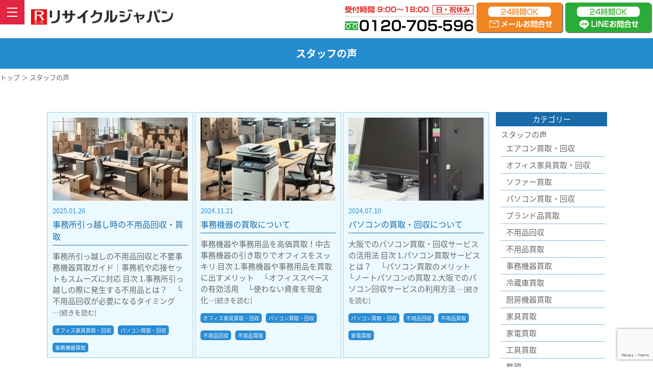

--- FILE ---
content_type: text/html; charset=UTF-8
request_url: https://recyclejapan.co.jp/blog/%E3%83%91%E3%82%BD%E3%82%B3%E3%83%B3%E8%B2%B7%E5%8F%96%E3%83%BB%E5%9B%9E%E5%8F%8E/
body_size: 10383
content:
<!DOCTYPE html>
<html dir="ltr" lang="ja">
<head>
<meta charset="UTF-8">
<meta name="viewport" content="width=device-width, user-scalable=yes, maximum-scale=2.0, minimum-scale=1.0">


		<!-- All in One SEO 4.3.8 - aioseo.com -->
		<title>パソコン買取・回収 - 大阪の不用品回収 買取ならリサイクルジャパン</title>
		<meta name="robots" content="max-image-preview:large" />
		<link rel="canonical" href="https://recyclejapan.co.jp/blog/%E3%83%91%E3%82%BD%E3%82%B3%E3%83%B3%E8%B2%B7%E5%8F%96%E3%83%BB%E5%9B%9E%E5%8F%8E/" />
		<meta name="generator" content="All in One SEO (AIOSEO) 4.3.8" />
		<script type="application/ld+json" class="aioseo-schema">
			{"@context":"https:\/\/schema.org","@graph":[{"@type":"BreadcrumbList","@id":"https:\/\/recyclejapan.co.jp\/blog\/%E3%83%91%E3%82%BD%E3%82%B3%E3%83%B3%E8%B2%B7%E5%8F%96%E3%83%BB%E5%9B%9E%E5%8F%8E\/#breadcrumblist","itemListElement":[{"@type":"ListItem","@id":"https:\/\/recyclejapan.co.jp\/#listItem","position":1,"item":{"@type":"WebPage","@id":"https:\/\/recyclejapan.co.jp\/","name":"\u30db\u30fc\u30e0","description":"\u5927\u962a\u3067\u306e\u4e0d\u7528\u54c1\u56de\u53ce\u30fb\u8cb7\u53d6\u30fb\u5f15\u304d\u53d6\u308a\u30fb\u7247\u4ed8\u3051\u306f\u4e01\u5be7\u30fb\u89aa\u5207\u30fb\u8fc5\u901f\u3092\u304a\u7d04\u675f\u3059\u308b\u5927\u962a\u9ad8\u69fb\u306e\u30ea\u30b5\u30a4\u30af\u30eb\u30b8\u30e3\u30d1\u30f3\u306b\u304a\u4efb\u305b\u4e0b\u3055\u3044\u3002\u5f15\u3063\u8d8a\u3057\u306a\u3069\u3067\u51fa\u305f\u4e0d\u8981\u54c1\u3092\u9069\u6b63\u306a\u4fa1\u683c\u3067\u56de\u53ce\u3044\u305f\u3057\u307e\u3059\u3002\u307e\u305f\u3001\u51fa\u5f35\u306b\u3088\u308b\u304a\u898b\u7a4d\u308a\u3084\u3054\u76f8\u8ac7\u306f\u7121\u6599\u3067\u3059\u306e\u3067\u304a\u6c17\u8efd\u306b\u304a\u554f\u5408\u305b\u4e0b\u3055\u3044\u3002\u53a8\u623f\u6a5f\u5668\u3084\u4f4f\u5b85\u8a2d\u5099\u3001\u5bb6\u96fb\u3001\u5bb6\u5177\u3001\u30d6\u30e9\u30f3\u30c9\u54c1\u3001\u5de5\u5177\u7b49\u306e\u8cb7\u53d6\u30fb\u56de\u53ce\u3082\u304a\u4efb\u305b\u304f\u3060\u3055\u3044\u3002","url":"https:\/\/recyclejapan.co.jp\/"},"nextItem":"https:\/\/recyclejapan.co.jp\/blog\/#listItem"},{"@type":"ListItem","@id":"https:\/\/recyclejapan.co.jp\/blog\/#listItem","position":2,"item":{"@type":"WebPage","@id":"https:\/\/recyclejapan.co.jp\/blog\/","name":"\u30b9\u30bf\u30c3\u30d5\u306e\u58f0","url":"https:\/\/recyclejapan.co.jp\/blog\/"},"nextItem":"https:\/\/recyclejapan.co.jp\/blog\/%e3%83%91%e3%82%bd%e3%82%b3%e3%83%b3%e8%b2%b7%e5%8f%96%e3%83%bb%e5%9b%9e%e5%8f%8e\/#listItem","previousItem":"https:\/\/recyclejapan.co.jp\/#listItem"},{"@type":"ListItem","@id":"https:\/\/recyclejapan.co.jp\/blog\/%e3%83%91%e3%82%bd%e3%82%b3%e3%83%b3%e8%b2%b7%e5%8f%96%e3%83%bb%e5%9b%9e%e5%8f%8e\/#listItem","position":3,"item":{"@type":"WebPage","@id":"https:\/\/recyclejapan.co.jp\/blog\/%e3%83%91%e3%82%bd%e3%82%b3%e3%83%b3%e8%b2%b7%e5%8f%96%e3%83%bb%e5%9b%9e%e5%8f%8e\/","name":"\u30d1\u30bd\u30b3\u30f3\u8cb7\u53d6\u30fb\u56de\u53ce","url":"https:\/\/recyclejapan.co.jp\/blog\/%e3%83%91%e3%82%bd%e3%82%b3%e3%83%b3%e8%b2%b7%e5%8f%96%e3%83%bb%e5%9b%9e%e5%8f%8e\/"},"previousItem":"https:\/\/recyclejapan.co.jp\/blog\/#listItem"}]},{"@type":"CollectionPage","@id":"https:\/\/recyclejapan.co.jp\/blog\/%E3%83%91%E3%82%BD%E3%82%B3%E3%83%B3%E8%B2%B7%E5%8F%96%E3%83%BB%E5%9B%9E%E5%8F%8E\/#collectionpage","url":"https:\/\/recyclejapan.co.jp\/blog\/%E3%83%91%E3%82%BD%E3%82%B3%E3%83%B3%E8%B2%B7%E5%8F%96%E3%83%BB%E5%9B%9E%E5%8F%8E\/","name":"\u30d1\u30bd\u30b3\u30f3\u8cb7\u53d6\u30fb\u56de\u53ce - \u5927\u962a\u306e\u4e0d\u7528\u54c1\u56de\u53ce \u8cb7\u53d6\u306a\u3089\u30ea\u30b5\u30a4\u30af\u30eb\u30b8\u30e3\u30d1\u30f3","inLanguage":"ja","isPartOf":{"@id":"https:\/\/recyclejapan.co.jp\/#website"},"breadcrumb":{"@id":"https:\/\/recyclejapan.co.jp\/blog\/%E3%83%91%E3%82%BD%E3%82%B3%E3%83%B3%E8%B2%B7%E5%8F%96%E3%83%BB%E5%9B%9E%E5%8F%8E\/#breadcrumblist"}},{"@type":"Organization","@id":"https:\/\/recyclejapan.co.jp\/#organization","name":"\u30ea\u30b5\u30a4\u30af\u30eb\u30b8\u30e3\u30d1\u30f3","url":"https:\/\/recyclejapan.co.jp\/"},{"@type":"WebSite","@id":"https:\/\/recyclejapan.co.jp\/#website","url":"https:\/\/recyclejapan.co.jp\/","name":"\u30ea\u30b5\u30a4\u30af\u30eb\u30b8\u30e3\u30d1\u30f3","description":"\u3010\u5927\u962a\u3011\u4e0d\u7528\u54c1\u8cb7\u53d6\u30fb\u56de\u53ce\u30fb\u6574\u7406\u30fb\u7247\u4ed8\u3051\u306f\u304a\u4efb\u305b\u4e0b\u3055\u3044","inLanguage":"ja","publisher":{"@id":"https:\/\/recyclejapan.co.jp\/#organization"}}]}
		</script>
		<!-- All in One SEO -->

<link rel="alternate" type="application/rss+xml" title="大阪の不用品回収 買取ならリサイクルジャパン &raquo; パソコン買取・回収 カテゴリーのフィード" href="https://recyclejapan.co.jp/blog/%e3%83%91%e3%82%bd%e3%82%b3%e3%83%b3%e8%b2%b7%e5%8f%96%e3%83%bb%e5%9b%9e%e5%8f%8e/feed/" />
<script type="text/javascript">
window._wpemojiSettings = {"baseUrl":"https:\/\/s.w.org\/images\/core\/emoji\/14.0.0\/72x72\/","ext":".png","svgUrl":"https:\/\/s.w.org\/images\/core\/emoji\/14.0.0\/svg\/","svgExt":".svg","source":{"concatemoji":"https:\/\/recyclejapan.co.jp\/wp-includes\/js\/wp-emoji-release.min.js?ver=6.2.2"}};
/*! This file is auto-generated */
!function(e,a,t){var n,r,o,i=a.createElement("canvas"),p=i.getContext&&i.getContext("2d");function s(e,t){p.clearRect(0,0,i.width,i.height),p.fillText(e,0,0);e=i.toDataURL();return p.clearRect(0,0,i.width,i.height),p.fillText(t,0,0),e===i.toDataURL()}function c(e){var t=a.createElement("script");t.src=e,t.defer=t.type="text/javascript",a.getElementsByTagName("head")[0].appendChild(t)}for(o=Array("flag","emoji"),t.supports={everything:!0,everythingExceptFlag:!0},r=0;r<o.length;r++)t.supports[o[r]]=function(e){if(p&&p.fillText)switch(p.textBaseline="top",p.font="600 32px Arial",e){case"flag":return s("\ud83c\udff3\ufe0f\u200d\u26a7\ufe0f","\ud83c\udff3\ufe0f\u200b\u26a7\ufe0f")?!1:!s("\ud83c\uddfa\ud83c\uddf3","\ud83c\uddfa\u200b\ud83c\uddf3")&&!s("\ud83c\udff4\udb40\udc67\udb40\udc62\udb40\udc65\udb40\udc6e\udb40\udc67\udb40\udc7f","\ud83c\udff4\u200b\udb40\udc67\u200b\udb40\udc62\u200b\udb40\udc65\u200b\udb40\udc6e\u200b\udb40\udc67\u200b\udb40\udc7f");case"emoji":return!s("\ud83e\udef1\ud83c\udffb\u200d\ud83e\udef2\ud83c\udfff","\ud83e\udef1\ud83c\udffb\u200b\ud83e\udef2\ud83c\udfff")}return!1}(o[r]),t.supports.everything=t.supports.everything&&t.supports[o[r]],"flag"!==o[r]&&(t.supports.everythingExceptFlag=t.supports.everythingExceptFlag&&t.supports[o[r]]);t.supports.everythingExceptFlag=t.supports.everythingExceptFlag&&!t.supports.flag,t.DOMReady=!1,t.readyCallback=function(){t.DOMReady=!0},t.supports.everything||(n=function(){t.readyCallback()},a.addEventListener?(a.addEventListener("DOMContentLoaded",n,!1),e.addEventListener("load",n,!1)):(e.attachEvent("onload",n),a.attachEvent("onreadystatechange",function(){"complete"===a.readyState&&t.readyCallback()})),(e=t.source||{}).concatemoji?c(e.concatemoji):e.wpemoji&&e.twemoji&&(c(e.twemoji),c(e.wpemoji)))}(window,document,window._wpemojiSettings);
</script>
<style type="text/css">
img.wp-smiley,
img.emoji {
	display: inline !important;
	border: none !important;
	box-shadow: none !important;
	height: 1em !important;
	width: 1em !important;
	margin: 0 0.07em !important;
	vertical-align: -0.1em !important;
	background: none !important;
	padding: 0 !important;
}
</style>
	<link rel='stylesheet' id='sbi_styles-css' href='https://recyclejapan.co.jp/wp-content/plugins/instagram-feed/css/sbi-styles.min.css?ver=6.6.1' type='text/css' media='all' />
<link rel='stylesheet' id='wp-block-library-css' href='https://recyclejapan.co.jp/wp-includes/css/dist/block-library/style.min.css?ver=6.2.2' type='text/css' media='all' />
<link rel='stylesheet' id='classic-theme-styles-css' href='https://recyclejapan.co.jp/wp-includes/css/classic-themes.min.css?ver=6.2.2' type='text/css' media='all' />
<style id='global-styles-inline-css' type='text/css'>
body{--wp--preset--color--black: #000000;--wp--preset--color--cyan-bluish-gray: #abb8c3;--wp--preset--color--white: #ffffff;--wp--preset--color--pale-pink: #f78da7;--wp--preset--color--vivid-red: #cf2e2e;--wp--preset--color--luminous-vivid-orange: #ff6900;--wp--preset--color--luminous-vivid-amber: #fcb900;--wp--preset--color--light-green-cyan: #7bdcb5;--wp--preset--color--vivid-green-cyan: #00d084;--wp--preset--color--pale-cyan-blue: #8ed1fc;--wp--preset--color--vivid-cyan-blue: #0693e3;--wp--preset--color--vivid-purple: #9b51e0;--wp--preset--gradient--vivid-cyan-blue-to-vivid-purple: linear-gradient(135deg,rgba(6,147,227,1) 0%,rgb(155,81,224) 100%);--wp--preset--gradient--light-green-cyan-to-vivid-green-cyan: linear-gradient(135deg,rgb(122,220,180) 0%,rgb(0,208,130) 100%);--wp--preset--gradient--luminous-vivid-amber-to-luminous-vivid-orange: linear-gradient(135deg,rgba(252,185,0,1) 0%,rgba(255,105,0,1) 100%);--wp--preset--gradient--luminous-vivid-orange-to-vivid-red: linear-gradient(135deg,rgba(255,105,0,1) 0%,rgb(207,46,46) 100%);--wp--preset--gradient--very-light-gray-to-cyan-bluish-gray: linear-gradient(135deg,rgb(238,238,238) 0%,rgb(169,184,195) 100%);--wp--preset--gradient--cool-to-warm-spectrum: linear-gradient(135deg,rgb(74,234,220) 0%,rgb(151,120,209) 20%,rgb(207,42,186) 40%,rgb(238,44,130) 60%,rgb(251,105,98) 80%,rgb(254,248,76) 100%);--wp--preset--gradient--blush-light-purple: linear-gradient(135deg,rgb(255,206,236) 0%,rgb(152,150,240) 100%);--wp--preset--gradient--blush-bordeaux: linear-gradient(135deg,rgb(254,205,165) 0%,rgb(254,45,45) 50%,rgb(107,0,62) 100%);--wp--preset--gradient--luminous-dusk: linear-gradient(135deg,rgb(255,203,112) 0%,rgb(199,81,192) 50%,rgb(65,88,208) 100%);--wp--preset--gradient--pale-ocean: linear-gradient(135deg,rgb(255,245,203) 0%,rgb(182,227,212) 50%,rgb(51,167,181) 100%);--wp--preset--gradient--electric-grass: linear-gradient(135deg,rgb(202,248,128) 0%,rgb(113,206,126) 100%);--wp--preset--gradient--midnight: linear-gradient(135deg,rgb(2,3,129) 0%,rgb(40,116,252) 100%);--wp--preset--duotone--dark-grayscale: url('#wp-duotone-dark-grayscale');--wp--preset--duotone--grayscale: url('#wp-duotone-grayscale');--wp--preset--duotone--purple-yellow: url('#wp-duotone-purple-yellow');--wp--preset--duotone--blue-red: url('#wp-duotone-blue-red');--wp--preset--duotone--midnight: url('#wp-duotone-midnight');--wp--preset--duotone--magenta-yellow: url('#wp-duotone-magenta-yellow');--wp--preset--duotone--purple-green: url('#wp-duotone-purple-green');--wp--preset--duotone--blue-orange: url('#wp-duotone-blue-orange');--wp--preset--font-size--small: 13px;--wp--preset--font-size--medium: 20px;--wp--preset--font-size--large: 36px;--wp--preset--font-size--x-large: 42px;--wp--preset--spacing--20: 0.44rem;--wp--preset--spacing--30: 0.67rem;--wp--preset--spacing--40: 1rem;--wp--preset--spacing--50: 1.5rem;--wp--preset--spacing--60: 2.25rem;--wp--preset--spacing--70: 3.38rem;--wp--preset--spacing--80: 5.06rem;--wp--preset--shadow--natural: 6px 6px 9px rgba(0, 0, 0, 0.2);--wp--preset--shadow--deep: 12px 12px 50px rgba(0, 0, 0, 0.4);--wp--preset--shadow--sharp: 6px 6px 0px rgba(0, 0, 0, 0.2);--wp--preset--shadow--outlined: 6px 6px 0px -3px rgba(255, 255, 255, 1), 6px 6px rgba(0, 0, 0, 1);--wp--preset--shadow--crisp: 6px 6px 0px rgba(0, 0, 0, 1);}:where(.is-layout-flex){gap: 0.5em;}body .is-layout-flow > .alignleft{float: left;margin-inline-start: 0;margin-inline-end: 2em;}body .is-layout-flow > .alignright{float: right;margin-inline-start: 2em;margin-inline-end: 0;}body .is-layout-flow > .aligncenter{margin-left: auto !important;margin-right: auto !important;}body .is-layout-constrained > .alignleft{float: left;margin-inline-start: 0;margin-inline-end: 2em;}body .is-layout-constrained > .alignright{float: right;margin-inline-start: 2em;margin-inline-end: 0;}body .is-layout-constrained > .aligncenter{margin-left: auto !important;margin-right: auto !important;}body .is-layout-constrained > :where(:not(.alignleft):not(.alignright):not(.alignfull)){max-width: var(--wp--style--global--content-size);margin-left: auto !important;margin-right: auto !important;}body .is-layout-constrained > .alignwide{max-width: var(--wp--style--global--wide-size);}body .is-layout-flex{display: flex;}body .is-layout-flex{flex-wrap: wrap;align-items: center;}body .is-layout-flex > *{margin: 0;}:where(.wp-block-columns.is-layout-flex){gap: 2em;}.has-black-color{color: var(--wp--preset--color--black) !important;}.has-cyan-bluish-gray-color{color: var(--wp--preset--color--cyan-bluish-gray) !important;}.has-white-color{color: var(--wp--preset--color--white) !important;}.has-pale-pink-color{color: var(--wp--preset--color--pale-pink) !important;}.has-vivid-red-color{color: var(--wp--preset--color--vivid-red) !important;}.has-luminous-vivid-orange-color{color: var(--wp--preset--color--luminous-vivid-orange) !important;}.has-luminous-vivid-amber-color{color: var(--wp--preset--color--luminous-vivid-amber) !important;}.has-light-green-cyan-color{color: var(--wp--preset--color--light-green-cyan) !important;}.has-vivid-green-cyan-color{color: var(--wp--preset--color--vivid-green-cyan) !important;}.has-pale-cyan-blue-color{color: var(--wp--preset--color--pale-cyan-blue) !important;}.has-vivid-cyan-blue-color{color: var(--wp--preset--color--vivid-cyan-blue) !important;}.has-vivid-purple-color{color: var(--wp--preset--color--vivid-purple) !important;}.has-black-background-color{background-color: var(--wp--preset--color--black) !important;}.has-cyan-bluish-gray-background-color{background-color: var(--wp--preset--color--cyan-bluish-gray) !important;}.has-white-background-color{background-color: var(--wp--preset--color--white) !important;}.has-pale-pink-background-color{background-color: var(--wp--preset--color--pale-pink) !important;}.has-vivid-red-background-color{background-color: var(--wp--preset--color--vivid-red) !important;}.has-luminous-vivid-orange-background-color{background-color: var(--wp--preset--color--luminous-vivid-orange) !important;}.has-luminous-vivid-amber-background-color{background-color: var(--wp--preset--color--luminous-vivid-amber) !important;}.has-light-green-cyan-background-color{background-color: var(--wp--preset--color--light-green-cyan) !important;}.has-vivid-green-cyan-background-color{background-color: var(--wp--preset--color--vivid-green-cyan) !important;}.has-pale-cyan-blue-background-color{background-color: var(--wp--preset--color--pale-cyan-blue) !important;}.has-vivid-cyan-blue-background-color{background-color: var(--wp--preset--color--vivid-cyan-blue) !important;}.has-vivid-purple-background-color{background-color: var(--wp--preset--color--vivid-purple) !important;}.has-black-border-color{border-color: var(--wp--preset--color--black) !important;}.has-cyan-bluish-gray-border-color{border-color: var(--wp--preset--color--cyan-bluish-gray) !important;}.has-white-border-color{border-color: var(--wp--preset--color--white) !important;}.has-pale-pink-border-color{border-color: var(--wp--preset--color--pale-pink) !important;}.has-vivid-red-border-color{border-color: var(--wp--preset--color--vivid-red) !important;}.has-luminous-vivid-orange-border-color{border-color: var(--wp--preset--color--luminous-vivid-orange) !important;}.has-luminous-vivid-amber-border-color{border-color: var(--wp--preset--color--luminous-vivid-amber) !important;}.has-light-green-cyan-border-color{border-color: var(--wp--preset--color--light-green-cyan) !important;}.has-vivid-green-cyan-border-color{border-color: var(--wp--preset--color--vivid-green-cyan) !important;}.has-pale-cyan-blue-border-color{border-color: var(--wp--preset--color--pale-cyan-blue) !important;}.has-vivid-cyan-blue-border-color{border-color: var(--wp--preset--color--vivid-cyan-blue) !important;}.has-vivid-purple-border-color{border-color: var(--wp--preset--color--vivid-purple) !important;}.has-vivid-cyan-blue-to-vivid-purple-gradient-background{background: var(--wp--preset--gradient--vivid-cyan-blue-to-vivid-purple) !important;}.has-light-green-cyan-to-vivid-green-cyan-gradient-background{background: var(--wp--preset--gradient--light-green-cyan-to-vivid-green-cyan) !important;}.has-luminous-vivid-amber-to-luminous-vivid-orange-gradient-background{background: var(--wp--preset--gradient--luminous-vivid-amber-to-luminous-vivid-orange) !important;}.has-luminous-vivid-orange-to-vivid-red-gradient-background{background: var(--wp--preset--gradient--luminous-vivid-orange-to-vivid-red) !important;}.has-very-light-gray-to-cyan-bluish-gray-gradient-background{background: var(--wp--preset--gradient--very-light-gray-to-cyan-bluish-gray) !important;}.has-cool-to-warm-spectrum-gradient-background{background: var(--wp--preset--gradient--cool-to-warm-spectrum) !important;}.has-blush-light-purple-gradient-background{background: var(--wp--preset--gradient--blush-light-purple) !important;}.has-blush-bordeaux-gradient-background{background: var(--wp--preset--gradient--blush-bordeaux) !important;}.has-luminous-dusk-gradient-background{background: var(--wp--preset--gradient--luminous-dusk) !important;}.has-pale-ocean-gradient-background{background: var(--wp--preset--gradient--pale-ocean) !important;}.has-electric-grass-gradient-background{background: var(--wp--preset--gradient--electric-grass) !important;}.has-midnight-gradient-background{background: var(--wp--preset--gradient--midnight) !important;}.has-small-font-size{font-size: var(--wp--preset--font-size--small) !important;}.has-medium-font-size{font-size: var(--wp--preset--font-size--medium) !important;}.has-large-font-size{font-size: var(--wp--preset--font-size--large) !important;}.has-x-large-font-size{font-size: var(--wp--preset--font-size--x-large) !important;}
.wp-block-navigation a:where(:not(.wp-element-button)){color: inherit;}
:where(.wp-block-columns.is-layout-flex){gap: 2em;}
.wp-block-pullquote{font-size: 1.5em;line-height: 1.6;}
</style>
<link rel='stylesheet' id='contact-form-7-css' href='https://recyclejapan.co.jp/wp-content/plugins/contact-form-7/includes/css/styles.css?ver=5.7.6' type='text/css' media='all' />
<link rel='stylesheet' id='wp-pagenavi-css' href='https://recyclejapan.co.jp/wp-content/plugins/wp-pagenavi/pagenavi-css.css?ver=2.70' type='text/css' media='all' />
<link rel="https://api.w.org/" href="https://recyclejapan.co.jp/wp-json/" /><link rel="alternate" type="application/json" href="https://recyclejapan.co.jp/wp-json/wp/v2/categories/17" /><link rel="EditURI" type="application/rsd+xml" title="RSD" href="https://recyclejapan.co.jp/xmlrpc.php?rsd" />
<link rel="wlwmanifest" type="application/wlwmanifest+xml" href="https://recyclejapan.co.jp/wp-includes/wlwmanifest.xml" />
<script src="https://ajaxzip3.github.io/ajaxzip3.js" charset="UTF-8"></script>
    <script type="text/javascript">
    jQuery(function($){
    $("#zip").attr('onKeyUp', 'AjaxZip3.zip2addr(this,\'\',\'address\',\'address\');');
})</script><link rel="stylesheet" href="https://recyclejapan.co.jp/wp-content/themes/recyclejapan/style.css" type="text/css" media="all">
<link rel="stylesheet" href="https://recyclejapan.co.jp/wp-content/themes/recyclejapan/js/swiper/swiper.min.css" type="text/css">
<link rel="stylesheet" href="https://recyclejapan.co.jp/wp-content/themes/recyclejapan/js/animate.css">
<link rel="stylesheet" href="https://recyclejapan.co.jp/wp-content/themes/recyclejapan/js/lightbox2/css/lightbox.css" type="text/css" media="all">
<link rel="stylesheet" href="https://recyclejapan.co.jp/wp-content/themes/recyclejapan/webicon/css/all.min.css">
<link rel="stylesheet" type="text/css" href="https://recyclejapan.co.jp/wp-content/themes/recyclejapan/js/slick-1.8.1/slick/slick-theme.css"/>
<link rel="stylesheet" type="text/css" href="https://recyclejapan.co.jp/wp-content/themes/recyclejapan/js/slick-1.8.1/slick/slick.css"/>
<link rel="stylesheet" href="https://recyclejapan.co.jp/wp-content/themes/recyclejapan/mailformpro/mfp.statics/mailformpro.css" type="text/css" />
<link rel="preconnect" href="https://fonts.gstatic.com">
<link href="https://fonts.googleapis.com/earlyaccess/notosansjapanese.css" rel="stylesheet" />
<link href="https://fonts.googleapis.com/css2?family=Noto+Serif+JP:wght@100&display=swap" rel="stylesheet">
<link rel="shortcut icon" href="https://recyclejapan.co.jp/wp-content/themes/recyclejapan/img/favicon.ico" type="image/x-icon">

<!--[if lt IE 9]>
<script src="https://recyclejapan.co.jp/wp-content/themes/recyclejapan/js/html5.js"></script>
<script src="https://recyclejapan.co.jp/wp-content/themes/recyclejapan/js/css3-mediaqueries.js"></script>
<![endif]--> 
<script type="text/javascript" src="https://ajax.googleapis.com/ajax/libs/jquery/1.8.2/jquery.min.js"></script> 
<script src="https://recyclejapan.co.jp/wp-content/themes/recyclejapan/js/slidebars.js"></script> 
<script>
    (function($) {
        $(document).ready(function() {
            $.slidebars();
        });SS
    }) (jQuery);
</script>

<!-- Google Tag Manager -->
<script>(function(w,d,s,l,i){w[l]=w[l]||[];w[l].push({'gtm.start':
new Date().getTime(),event:'gtm.js'});var f=d.getElementsByTagName(s)[0],
j=d.createElement(s),dl=l!='dataLayer'?'&l='+l:'';j.async=true;j.src=
'https://www.googletagmanager.com/gtm.js?id='+i+dl;f.parentNode.insertBefore(j,f);
})(window,document,'script','dataLayer','GTM-55CTSVHG');</script>
<!-- End Google Tag Manager -->

</head>
<body>
<!-- Google Tag Manager (noscript) -->
<noscript><iframe src="https://www.googletagmanager.com/ns.html?id=GTM-55CTSVHG"
height="0" width="0" style="display:none;visibility:hidden"></iframe></noscript>
<!-- End Google Tag Manager (noscript) -->

<!--////////////////////▼▼header▼▼////////////////////-->
<header>
<div class="header-info">
<div class="header-info-wrap">
<div class="f f-end f-alignitem-center">
<p class="c-center m-lr-2"><a href="tel:0120-705-596"><img src="https://recyclejapan.co.jp/wp-content/themes/recyclejapan/img/header_tel_sp.png" alt="リサイクルジャパン電話お問合せ" class="switch"/></a></p>
<p class="c-center m-lr-2"><a href="https://recyclejapan.co.jp/form"><img src="https://recyclejapan.co.jp/wp-content/themes/recyclejapan/img/header_mail_l_sp.png" alt="リサイクルジャパンメールお問合せ" class="switch"/></a></p>
<p class="c-center m-lr-2"><a href="https://s.lmes.jp/landing-qr/2001666183-nBz2j23p?uLand=qFlU3x" target="_blank"><img src="https://recyclejapan.co.jp/wp-content/themes/recyclejapan/img/header_line_l_sp.png" alt="リサイクルジャパンLINEお問合せ" class="switch"/></a></p>
<!--<p class="c-center m-lr-2"><a href="#"><img src="https://recyclejapan.co.jp/wp-content/themes/recyclejapan/img/header_insta.png" alt="インスタグラム"/></a></p>-->
</div>
</div>
</div>
<p class="logo"><a href="https://recyclejapan.co.jp/"><img src="https://recyclejapan.co.jp/wp-content/themes/recyclejapan/img/header_logo.png" alt="不用品回収 整理 片付け 大阪のリサイクルジャパン"/></a></p>

<div class="header-pcnav c-l-off-1300">
<div class="c-mw1100-l97-ma">
<ul class="f f-around">
<li><a href="https://recyclejapan.co.jp/"><p>ホーム</p><p class="header-pcnav-little">home</p></a></li>
<li><a href="javascript:void(0);"><p>初めての方へ</p><p class="header-pcnav-little">about</p></a>
<ul>
<li><a href="https://recyclejapan.co.jp/flow">ご利用の流れ</a></li>
</ul>
</li>
<li><a href="javascript:void(0);"><p>サービス</p><p class="header-pcnav-little">service</p></a>
<ul>
<li><a href="https://recyclejapan.co.jp/disposal">不用品回収 片付け</a></li>
<li><a href="https://recyclejapan.co.jp/kaden">家電買取 回収</a></li>
<li><a href="https://recyclejapan.co.jp/furniture">家具買取 回収</a></li>
<li><a href="https://recyclejapan.co.jp/office_supply">事務機器買取 回収</a></li>
<li><a href="https://recyclejapan.co.jp/kitchen_equipment">厨房機器買取 回収</a></li>
<li><a href="https://recyclejapan.co.jp/instrument">楽器買取 回収</a></li>
<li><a href="https://recyclejapan.co.jp/tool">工具買取 回収</a></li>
<li><a href="https://recyclejapan.co.jp/brand">ブランド品買取</a></li>
<li><a href="https://recyclejapan.co.jp/housing_equipment">住宅設備買取 回収</a></li>
<li><a href="https://minnano-shukatsu.net/" target="_blank">終活・遺品整理</a></li>
</ul>
</li>
<li><a href="https://recyclejapan.co.jp/staff"><p>スタッフ紹介</p><p class="header-pcnav-little">staff</p></a></li>
<li><a href="https://recyclejapan.co.jp/voice"><p>お客様の声</p><p class="header-pcnav-little">voice</p></a></li>
<li><a href="https://recyclejapan.co.jp/works"><p>作業 買取実績</p><p class="header-pcnav-little">works</p></a></li>
<li><a href="https://recyclejapan.co.jp/faq"><p>よくある質問</p><p class="header-pcnav-little">faq</p></a></li>
<li><a href="https://recyclejapan.co.jp/company"><p>会社概要</p><p class="header-pcnav-little">company</p></a></li>
<li><a href="https://recyclejapan.co.jp/form"><p>お問合せ</p><p class="header-pcnav-little">contact</p></a></li>
</ul>
</div>
</div>

<div class="c-l-on-1300">
<input type="checkbox" id="navTgl">
<label for="navTgl" class="opennav tglnav"><span></span></label>
<label for="navTgl" class="close tglnav"></label>
<nav class="menu">
<p>menu</p>
<ul>
<li><a href="https://recyclejapan.co.jp/">ホーム</a></li>
<li><a href="https://recyclejapan.co.jp/flow">ご利用の流れ</a></li>
<li><a href="javascript:void(0);">サービス</a></li>

<li><a href="https://recyclejapan.co.jp/disposal">　├ 不用品回収 片付け</a></li>
<li><a href="https://recyclejapan.co.jp/kaden">　├ 家電買取 回収</a></li>
<li><a href="https://recyclejapan.co.jp/furniture">　├ 家具買取 回収</a></li>
<li><a href="https://recyclejapan.co.jp/office_supply">　├ 事務機器買取 回収</a></li>
<li><a href="https://recyclejapan.co.jp/kitchen_equipment">　├ 厨房機器買取 回収</a></li>
<li><a href="https://recyclejapan.co.jp/instrument">　├ 楽器買取 回収</a></li>
<li><a href="https://recyclejapan.co.jp/tool">　├ 工具買取 回収</a></li>
<li><a href="https://recyclejapan.co.jp/brand">　├ ブランド品買取 回収</a></li>
<li><a href="https://recyclejapan.co.jp/housing_equipment">　├ 住宅設備買取 回収</a></li>
<li><a href="https://minnano-shukatsu.net/" target="_blank">　├ 終活・遺品整理</a></li>
<li><a href="https://recyclejapan.co.jp/staff">スタッフ紹介</a></li>
<li><a href="https://recyclejapan.co.jp/voice">お客様の声</a></li>
<li><a href="https://recyclejapan.co.jp/works">作業 買取実績</a></li>
<li><a href="https://recyclejapan.co.jp/faq">よくある質問</a></li>
<li><a href="https://recyclejapan.co.jp/company">会社概要</a></li>
<li><a href="https://recyclejapan.co.jp/form">お問合せ</a></li>
</ul>
</nav>
</div>
</header>
<!--////////////////////▼▼wrapper▼▼////////////////////-->
<div id="wrapper">
<h1 class="other-title">スタッフの声</h1>
<p class="breadcrumb"><a href="https://recyclejapan.co.jp/">トップ</a> ＞ スタッフの声</p>

<section>
<div class="f-l-column-center c-mw1100-l97-ma">
<div class="m-t50-l25 c-w80-l100">
<div class="f f-wrap-flex-stretch">
<div class="c-w30-l100 blog-box-archive">
<p class="blog-img"><a href="https://recyclejapan.co.jp/blog/%e4%ba%8b%e5%8b%99%e6%a9%9f%e5%99%a8%e8%b2%b7%e5%8f%96/1424/"><img width="340" height="210" src="https://recyclejapan.co.jp/wp-content/uploads/2025/01/DALL·E-2025-01-26-17.32.48-A-realistic-office-relocation-scene-showing-an-organized-process-for-handling-unused-office-furniture-and-equipment.-The-image-includes-items-like-off-340x210.webp" class="attachment-thumbnail size-thumbnail wp-post-image" alt="" decoding="async" /></a>
<p class="blog-day">2025.01.26</p>
<h2 class="blog-title"><a href="https://recyclejapan.co.jp/blog/%e4%ba%8b%e5%8b%99%e6%a9%9f%e5%99%a8%e8%b2%b7%e5%8f%96/1424/">事務所引っ越し時の不用品回収・買取</a></h2>
<div class="blog-text">事務所引っ越しの不用品回収と不要事務機器買取ガイド｜事務机や応接セットもスムーズに対応 目次 1.事務所引っ越しの際に発生する不用品とは？ 　└不用品回収が必要になるタイミング 　<a href="https://recyclejapan.co.jp/blog/%e4%ba%8b%e5%8b%99%e6%a9%9f%e5%99%a8%e8%b2%b7%e5%8f%96/1424/"><span style="font-size:13px; font-color:red;">…[続きを読む]</span></a></div>
<ul class="blog-cat">
<ul class="post-categories">
	<li><a href="https://recyclejapan.co.jp/blog/%e3%82%aa%e3%83%95%e3%82%a3%e3%82%b9%e5%ae%b6%e5%85%b7%e8%b2%b7%e5%8f%96%e3%83%bb%e5%9b%9e%e5%8f%8e/" rel="category tag">オフィス家具買取・回収</a></li>
	<li><a href="https://recyclejapan.co.jp/blog/%e3%83%91%e3%82%bd%e3%82%b3%e3%83%b3%e8%b2%b7%e5%8f%96%e3%83%bb%e5%9b%9e%e5%8f%8e/" rel="category tag">パソコン買取・回収</a></li>
	<li><a href="https://recyclejapan.co.jp/blog/%e4%ba%8b%e5%8b%99%e6%a9%9f%e5%99%a8%e8%b2%b7%e5%8f%96/" rel="category tag">事務機器買取</a></li></ul></ul>
</div>
<div class="c-w30-l100 blog-box-archive">
<p class="blog-img"><a href="https://recyclejapan.co.jp/blog/%e4%b8%8d%e7%94%a8%e5%93%81%e5%9b%9e%e5%8f%8e/1367/"><img width="340" height="210" src="https://recyclejapan.co.jp/wp-content/uploads/2024/11/DALL·E-2024-11-21-14.38.16-A-realistic-and-professional-image-of-used-office-equipment-neatly-arranged-for-a-buy-back-service.-The-scene-includes-a-copier-printer-office-chair-340x210.webp" class="attachment-thumbnail size-thumbnail wp-post-image" alt="" decoding="async" loading="lazy" /></a>
<p class="blog-day">2024.11.21</p>
<h2 class="blog-title"><a href="https://recyclejapan.co.jp/blog/%e4%b8%8d%e7%94%a8%e5%93%81%e5%9b%9e%e5%8f%8e/1367/">事務機器の買取について</a></h2>
<div class="blog-text">事務機器や事務用品を高価買取！中古事務機器の引き取りでオフィスをスッキリ 目次 1.事務機器や事務用品を買取に出すメリット 　└オフィススペースの有効活用 　└使わない資産を現金化<a href="https://recyclejapan.co.jp/blog/%e4%b8%8d%e7%94%a8%e5%93%81%e5%9b%9e%e5%8f%8e/1367/"><span style="font-size:13px; font-color:red;">…[続きを読む]</span></a></div>
<ul class="blog-cat">
<ul class="post-categories">
	<li><a href="https://recyclejapan.co.jp/blog/%e3%82%aa%e3%83%95%e3%82%a3%e3%82%b9%e5%ae%b6%e5%85%b7%e8%b2%b7%e5%8f%96%e3%83%bb%e5%9b%9e%e5%8f%8e/" rel="category tag">オフィス家具買取・回収</a></li>
	<li><a href="https://recyclejapan.co.jp/blog/%e3%83%91%e3%82%bd%e3%82%b3%e3%83%b3%e8%b2%b7%e5%8f%96%e3%83%bb%e5%9b%9e%e5%8f%8e/" rel="category tag">パソコン買取・回収</a></li>
	<li><a href="https://recyclejapan.co.jp/blog/%e4%b8%8d%e7%94%a8%e5%93%81%e5%9b%9e%e5%8f%8e/" rel="category tag">不用品回収</a></li>
	<li><a href="https://recyclejapan.co.jp/blog/%e4%b8%8d%e7%94%a8%e5%93%81%e8%b2%b7%e5%8f%96/" rel="category tag">不用品買取</a></li></ul></ul>
</div>
<div class="c-w30-l100 blog-box-archive">
<p class="blog-img"><a href="https://recyclejapan.co.jp/blog/%e4%b8%8d%e7%94%a8%e5%93%81%e5%9b%9e%e5%8f%8e/1215/"><img width="340" height="210" src="https://recyclejapan.co.jp/wp-content/uploads/2024/07/662849_s-340x210.jpg" class="attachment-thumbnail size-thumbnail wp-post-image" alt="" decoding="async" loading="lazy" /></a>
<p class="blog-day">2024.07.10</p>
<h2 class="blog-title"><a href="https://recyclejapan.co.jp/blog/%e4%b8%8d%e7%94%a8%e5%93%81%e5%9b%9e%e5%8f%8e/1215/">パソコンの買取・回収について</a></h2>
<div class="blog-text">大阪でのパソコン買取・回収サービスの活用法 目次 1.パソコン買取サービスとは？ 　└パソコン買取のメリット 　└ノートパソコンの買取 2.大阪でのパソコン回収サービスの利用方法 <a href="https://recyclejapan.co.jp/blog/%e4%b8%8d%e7%94%a8%e5%93%81%e5%9b%9e%e5%8f%8e/1215/"><span style="font-size:13px; font-color:red;">…[続きを読む]</span></a></div>
<ul class="blog-cat">
<ul class="post-categories">
	<li><a href="https://recyclejapan.co.jp/blog/%e3%83%91%e3%82%bd%e3%82%b3%e3%83%b3%e8%b2%b7%e5%8f%96%e3%83%bb%e5%9b%9e%e5%8f%8e/" rel="category tag">パソコン買取・回収</a></li>
	<li><a href="https://recyclejapan.co.jp/blog/%e4%b8%8d%e7%94%a8%e5%93%81%e5%9b%9e%e5%8f%8e/" rel="category tag">不用品回収</a></li>
	<li><a href="https://recyclejapan.co.jp/blog/%e4%b8%8d%e7%94%a8%e5%93%81%e8%b2%b7%e5%8f%96/" rel="category tag">不用品買取</a></li>
	<li><a href="https://recyclejapan.co.jp/blog/%e5%ae%b6%e9%9b%bb%e8%b2%b7%e5%8f%96/" rel="category tag">家電買取</a></li></ul></ul>
</div>
</div>
</div>

<div class="blog-archive-wrap c-w20-l100 m-t50-l25">
<div>
<p class="blog-archive-title">カテゴリー</p>
<ul class="blog-archive">
	<li class="cat-item cat-item-2 current-cat-parent current-cat-ancestor"><a href="https://recyclejapan.co.jp/blog/">スタッフの声</a>
<ul class='children'>
	<li class="cat-item cat-item-18"><a href="https://recyclejapan.co.jp/blog/%e3%82%a8%e3%82%a2%e3%82%b3%e3%83%b3%e8%b2%b7%e5%8f%96%e3%83%bb%e5%9b%9e%e5%8f%8e/">エアコン買取・回収</a>
</li>
	<li class="cat-item cat-item-20"><a href="https://recyclejapan.co.jp/blog/%e3%82%aa%e3%83%95%e3%82%a3%e3%82%b9%e5%ae%b6%e5%85%b7%e8%b2%b7%e5%8f%96%e3%83%bb%e5%9b%9e%e5%8f%8e/">オフィス家具買取・回収</a>
</li>
	<li class="cat-item cat-item-16"><a href="https://recyclejapan.co.jp/blog/%e3%82%bd%e3%83%95%e3%82%a1%e3%83%bc%e8%b2%b7%e5%8f%96/">ソファー買取</a>
</li>
	<li class="cat-item cat-item-17 current-cat"><a aria-current="page" href="https://recyclejapan.co.jp/blog/%e3%83%91%e3%82%bd%e3%82%b3%e3%83%b3%e8%b2%b7%e5%8f%96%e3%83%bb%e5%9b%9e%e5%8f%8e/">パソコン買取・回収</a>
</li>
	<li class="cat-item cat-item-11"><a href="https://recyclejapan.co.jp/blog/%e3%83%96%e3%83%a9%e3%83%b3%e3%83%89%e5%93%81%e8%b2%b7%e5%8f%96/">ブランド品買取</a>
</li>
	<li class="cat-item cat-item-3"><a href="https://recyclejapan.co.jp/blog/%e4%b8%8d%e7%94%a8%e5%93%81%e5%9b%9e%e5%8f%8e/">不用品回収</a>
</li>
	<li class="cat-item cat-item-15"><a href="https://recyclejapan.co.jp/blog/%e4%b8%8d%e7%94%a8%e5%93%81%e8%b2%b7%e5%8f%96/">不用品買取</a>
</li>
	<li class="cat-item cat-item-7"><a href="https://recyclejapan.co.jp/blog/%e4%ba%8b%e5%8b%99%e6%a9%9f%e5%99%a8%e8%b2%b7%e5%8f%96/">事務機器買取</a>
</li>
	<li class="cat-item cat-item-13"><a href="https://recyclejapan.co.jp/blog/%e5%86%b7%e8%94%b5%e5%ba%ab%e8%b2%b7%e5%8f%96/">冷蔵庫買取</a>
</li>
	<li class="cat-item cat-item-8"><a href="https://recyclejapan.co.jp/blog/%e5%8e%a8%e6%88%bf%e6%a9%9f%e5%99%a8%e8%b2%b7%e5%8f%96/">厨房機器買取</a>
</li>
	<li class="cat-item cat-item-6"><a href="https://recyclejapan.co.jp/blog/%e5%ae%b6%e5%85%b7%e8%b2%b7%e5%8f%96/">家具買取</a>
</li>
	<li class="cat-item cat-item-5"><a href="https://recyclejapan.co.jp/blog/%e5%ae%b6%e9%9b%bb%e8%b2%b7%e5%8f%96/">家電買取</a>
</li>
	<li class="cat-item cat-item-10"><a href="https://recyclejapan.co.jp/blog/%e5%b7%a5%e5%85%b7%e8%b2%b7%e5%8f%96/">工具買取</a>
</li>
	<li class="cat-item cat-item-4"><a href="https://recyclejapan.co.jp/blog/%e6%95%b4%e7%90%86/">整理</a>
</li>
	<li class="cat-item cat-item-9"><a href="https://recyclejapan.co.jp/blog/%e6%a5%bd%e5%99%a8%e9%9f%b3%e9%9f%bf%e6%a9%9f%e5%99%a8%e8%b2%b7%e5%8f%96/">楽器音響機器買取</a>
</li>
	<li class="cat-item cat-item-14"><a href="https://recyclejapan.co.jp/blog/%e6%b4%97%e6%bf%af%e6%a9%9f%e5%9b%9e%e5%8f%8e%e3%83%bb%e8%b2%b7%e5%8f%96/">洗濯機回収・買取</a>
</li>
	<li class="cat-item cat-item-19"><a href="https://recyclejapan.co.jp/blog/%e6%b6%b2%e6%99%b6%e3%83%86%e3%83%ac%e3%83%93%e8%b2%b7%e5%8f%96%e3%83%bb%e5%9b%9e%e5%8f%8e/">液晶テレビ買取・回収</a>
</li>
</ul>
</li>
</ul>
</div>
<div>
<p class="blog-archive-title">アーカイブ</p>
<ul class="blog-archive">
	<li><a href='https://recyclejapan.co.jp/date/2025/09/'>2025年9月</a>&nbsp;(1)</li>
	<li><a href='https://recyclejapan.co.jp/date/2025/01/'>2025年1月</a>&nbsp;(2)</li>
	<li><a href='https://recyclejapan.co.jp/date/2024/11/'>2024年11月</a>&nbsp;(1)</li>
	<li><a href='https://recyclejapan.co.jp/date/2024/10/'>2024年10月</a>&nbsp;(2)</li>
	<li><a href='https://recyclejapan.co.jp/date/2024/09/'>2024年9月</a>&nbsp;(2)</li>
	<li><a href='https://recyclejapan.co.jp/date/2024/08/'>2024年8月</a>&nbsp;(1)</li>
	<li><a href='https://recyclejapan.co.jp/date/2024/07/'>2024年7月</a>&nbsp;(3)</li>
	<li><a href='https://recyclejapan.co.jp/date/2024/06/'>2024年6月</a>&nbsp;(1)</li>
	<li><a href='https://recyclejapan.co.jp/date/2024/05/'>2024年5月</a>&nbsp;(6)</li>
	<li><a href='https://recyclejapan.co.jp/date/2024/04/'>2024年4月</a>&nbsp;(5)</li>
	<li><a href='https://recyclejapan.co.jp/date/2024/03/'>2024年3月</a>&nbsp;(2)</li>
	<li><a href='https://recyclejapan.co.jp/date/2024/01/'>2024年1月</a>&nbsp;(1)</li>
</ul>
</div>
</div>

</div>
<div class="pagenavi">
  </div>
</section>
</div>

<section>
<div class="cmn-infobanner-wrap c-mw1100-l97-ma m-t50-l25 wow fadeInUp" data-wow-delay="0.5s">
<h2>不用品回収・整理・片付け<br>
家電・家具・事務用品・オフィス家具・厨房機器等の不用品買取はお任せ下さい。</h2>
<p class="fs-yellow c-center fs-19 m-t3 c-l-left">お見積り・ご相談無料！買取料金に納得がいかなければキャンセルOK！</p>
<div class="cmn-infobanner-box m-t20 f f-around f-l-column-center c-l-center">
<div class="m-lr-10">
<p class="c-center fs-bold">スマホからはタップで発信</p>
<p><a href="tel:0120-705-596"><img src="https://recyclejapan.co.jp/wp-content/themes/recyclejapan/img/cmn_info_tel.png" alt="リサイクルジャパン電話問合せ"/></a></p>
</div>
<div class="m-l-t20 m-lr-10">
<p class="c-center fs-bold">メールお問合せ</p>
<p><a href="https://recyclejapan.co.jp/form"><img src="https://recyclejapan.co.jp/wp-content/themes/recyclejapan/img/cmn_info_mail.png" alt="リサイクルジャパンメール問合せ"/></a></p>
</div>
<div class="m-l-t20 m-lr-10">
<p class="c-center fs-bold">LINEお問合せ</p>
<p><a href="https://s.lmes.jp/landing-qr/2001666183-nBz2j23p?uLand=qFlU3x" target="_blank"><img src="https://recyclejapan.co.jp/wp-content/themes/recyclejapan/img/cmn_info_line.png" alt="リサイクルジャパンLINE問合せ"/></a></p>
</div>
</div>
</div>
</section>

<!--////////////////////▼▼footer▼▼////////////////////-->
<footer class="m-t50-l25">
<div class="footer_wrap f-l-column-center f-between">
<div class="footer-logo">
<p><img src="https://recyclejapan.co.jp/wp-content/themes/recyclejapan/img/header_logo.png" alt="リサイクルジャパン ロゴ"/></p>
<p class="m-t10 fs-14">〒569-0844<br>
大阪府高槻市柱本６丁目４−１<br>
TEL 072-679-2016　FAX 072-679-2017</p>
</div>
<div class="footer-navi-wrap">
<ul class="footer-navi f f-around f-l-wrap-center">
<!--<li><a href="https://www.baitoru.com/op529420/alist/" target="_blank">求人情報</a></li>-->
<li><a href="https://recyclejapan.co.jp/blog">スタッフの声</a></li>
<li><a href="https://recyclejapan.co.jp/privacy">個人情報保護方針</a></li>
<li><a href="https://recyclejapan.co.jp/tokushouhou">特定商取引法に基づく表記</a></li>
</ul>
<div class="footer_copyright">Copyright © リサイクルジャパングループ株式会社<br class="c-l-on">
All rights Reserved.</div>
</div>
</div>
</footer>
<p id="page-top"><a href="#">PAGE TOP</a></p>
<script src="https://recyclejapan.co.jp/wp-content/themes/recyclejapan/js/wow.min.js"></script> 
<script>
  wow = new WOW(
    {
	mobile: false,
    boxClass: 'wow',
    animateClass: 'animated',
    offset:0
    }
  );
  wow.init();
</script> 
<script src="https://recyclejapan.co.jp/wp-content/themes/recyclejapan/js/swiper/swiper.min.js"></script> 
<script src="https://recyclejapan.co.jp/wp-content/themes/recyclejapan/js/script.js"></script> 
<script src="https://recyclejapan.co.jp/wp-content/themes/recyclejapan/js/lightbox2/js/lightbox.js"></script> 
<script type="text/javascript" src="https://recyclejapan.co.jp/wp-content/themes/recyclejapan/js/slick-1.8.1/slick/slick.min.js"></script> 
<script>
    $(document).ready(function(){
 $('.multiple').slick({
    autoplay: true, //自動再生
    infinite: true, //スライドのループ有効化
    dots: false, //ドットのナビゲーションを表示
	autoplaySpeed:2000,
	slidesToShow: 5, //表示するスライドの数
    slidesToScroll: 1, //スクロールで切り替わるスライドの数
    responsive: [{
    breakpoint: 769, //ブレークポイントが768px
    settings: {
    slidesToShow: 4, //表示するスライドの数
    slidesToScroll: 1, //スクロールで切り替わるスライドの数
      }
    }, {
    breakpoint: 481, //ブレークポイントが480px
    settings: {
    slidesToShow: 2, //表示するスライドの数
    slidesToScroll: 1, //スクロールで切り替わるスライドの数
      }
    }]
  });
		});
  </script>
  <!-- Instagram Feed JS -->
<script type="text/javascript">
var sbiajaxurl = "https://recyclejapan.co.jp/wp-admin/admin-ajax.php";
</script>
<script type='text/javascript' src='https://recyclejapan.co.jp/wp-content/plugins/contact-form-7/includes/swv/js/index.js?ver=5.7.6' id='swv-js'></script>
<script type='text/javascript' id='contact-form-7-js-extra'>
/* <![CDATA[ */
var wpcf7 = {"api":{"root":"https:\/\/recyclejapan.co.jp\/wp-json\/","namespace":"contact-form-7\/v1"}};
/* ]]> */
</script>
<script type='text/javascript' src='https://recyclejapan.co.jp/wp-content/plugins/contact-form-7/includes/js/index.js?ver=5.7.6' id='contact-form-7-js'></script>
<script type='text/javascript' src='https://www.google.com/recaptcha/api.js?render=6Ldp9eYqAAAAADOS1uTgwHpkWYOY-R-sxRQAXa56&#038;ver=3.0' id='google-recaptcha-js'></script>
<script type='text/javascript' src='https://recyclejapan.co.jp/wp-includes/js/dist/vendor/wp-polyfill-inert.min.js?ver=3.1.2' id='wp-polyfill-inert-js'></script>
<script type='text/javascript' src='https://recyclejapan.co.jp/wp-includes/js/dist/vendor/regenerator-runtime.min.js?ver=0.13.11' id='regenerator-runtime-js'></script>
<script type='text/javascript' src='https://recyclejapan.co.jp/wp-includes/js/dist/vendor/wp-polyfill.min.js?ver=3.15.0' id='wp-polyfill-js'></script>
<script type='text/javascript' id='wpcf7-recaptcha-js-extra'>
/* <![CDATA[ */
var wpcf7_recaptcha = {"sitekey":"6Ldp9eYqAAAAADOS1uTgwHpkWYOY-R-sxRQAXa56","actions":{"homepage":"homepage","contactform":"contactform"}};
/* ]]> */
</script>
<script type='text/javascript' src='https://recyclejapan.co.jp/wp-content/plugins/contact-form-7/modules/recaptcha/index.js?ver=5.7.6' id='wpcf7-recaptcha-js'></script>
</body>
</html>

--- FILE ---
content_type: text/html; charset=utf-8
request_url: https://www.google.com/recaptcha/api2/anchor?ar=1&k=6Ldp9eYqAAAAADOS1uTgwHpkWYOY-R-sxRQAXa56&co=aHR0cHM6Ly9yZWN5Y2xlamFwYW4uY28uanA6NDQz&hl=en&v=PoyoqOPhxBO7pBk68S4YbpHZ&size=invisible&anchor-ms=20000&execute-ms=30000&cb=allzexs6lj8o
body_size: 48563
content:
<!DOCTYPE HTML><html dir="ltr" lang="en"><head><meta http-equiv="Content-Type" content="text/html; charset=UTF-8">
<meta http-equiv="X-UA-Compatible" content="IE=edge">
<title>reCAPTCHA</title>
<style type="text/css">
/* cyrillic-ext */
@font-face {
  font-family: 'Roboto';
  font-style: normal;
  font-weight: 400;
  font-stretch: 100%;
  src: url(//fonts.gstatic.com/s/roboto/v48/KFO7CnqEu92Fr1ME7kSn66aGLdTylUAMa3GUBHMdazTgWw.woff2) format('woff2');
  unicode-range: U+0460-052F, U+1C80-1C8A, U+20B4, U+2DE0-2DFF, U+A640-A69F, U+FE2E-FE2F;
}
/* cyrillic */
@font-face {
  font-family: 'Roboto';
  font-style: normal;
  font-weight: 400;
  font-stretch: 100%;
  src: url(//fonts.gstatic.com/s/roboto/v48/KFO7CnqEu92Fr1ME7kSn66aGLdTylUAMa3iUBHMdazTgWw.woff2) format('woff2');
  unicode-range: U+0301, U+0400-045F, U+0490-0491, U+04B0-04B1, U+2116;
}
/* greek-ext */
@font-face {
  font-family: 'Roboto';
  font-style: normal;
  font-weight: 400;
  font-stretch: 100%;
  src: url(//fonts.gstatic.com/s/roboto/v48/KFO7CnqEu92Fr1ME7kSn66aGLdTylUAMa3CUBHMdazTgWw.woff2) format('woff2');
  unicode-range: U+1F00-1FFF;
}
/* greek */
@font-face {
  font-family: 'Roboto';
  font-style: normal;
  font-weight: 400;
  font-stretch: 100%;
  src: url(//fonts.gstatic.com/s/roboto/v48/KFO7CnqEu92Fr1ME7kSn66aGLdTylUAMa3-UBHMdazTgWw.woff2) format('woff2');
  unicode-range: U+0370-0377, U+037A-037F, U+0384-038A, U+038C, U+038E-03A1, U+03A3-03FF;
}
/* math */
@font-face {
  font-family: 'Roboto';
  font-style: normal;
  font-weight: 400;
  font-stretch: 100%;
  src: url(//fonts.gstatic.com/s/roboto/v48/KFO7CnqEu92Fr1ME7kSn66aGLdTylUAMawCUBHMdazTgWw.woff2) format('woff2');
  unicode-range: U+0302-0303, U+0305, U+0307-0308, U+0310, U+0312, U+0315, U+031A, U+0326-0327, U+032C, U+032F-0330, U+0332-0333, U+0338, U+033A, U+0346, U+034D, U+0391-03A1, U+03A3-03A9, U+03B1-03C9, U+03D1, U+03D5-03D6, U+03F0-03F1, U+03F4-03F5, U+2016-2017, U+2034-2038, U+203C, U+2040, U+2043, U+2047, U+2050, U+2057, U+205F, U+2070-2071, U+2074-208E, U+2090-209C, U+20D0-20DC, U+20E1, U+20E5-20EF, U+2100-2112, U+2114-2115, U+2117-2121, U+2123-214F, U+2190, U+2192, U+2194-21AE, U+21B0-21E5, U+21F1-21F2, U+21F4-2211, U+2213-2214, U+2216-22FF, U+2308-230B, U+2310, U+2319, U+231C-2321, U+2336-237A, U+237C, U+2395, U+239B-23B7, U+23D0, U+23DC-23E1, U+2474-2475, U+25AF, U+25B3, U+25B7, U+25BD, U+25C1, U+25CA, U+25CC, U+25FB, U+266D-266F, U+27C0-27FF, U+2900-2AFF, U+2B0E-2B11, U+2B30-2B4C, U+2BFE, U+3030, U+FF5B, U+FF5D, U+1D400-1D7FF, U+1EE00-1EEFF;
}
/* symbols */
@font-face {
  font-family: 'Roboto';
  font-style: normal;
  font-weight: 400;
  font-stretch: 100%;
  src: url(//fonts.gstatic.com/s/roboto/v48/KFO7CnqEu92Fr1ME7kSn66aGLdTylUAMaxKUBHMdazTgWw.woff2) format('woff2');
  unicode-range: U+0001-000C, U+000E-001F, U+007F-009F, U+20DD-20E0, U+20E2-20E4, U+2150-218F, U+2190, U+2192, U+2194-2199, U+21AF, U+21E6-21F0, U+21F3, U+2218-2219, U+2299, U+22C4-22C6, U+2300-243F, U+2440-244A, U+2460-24FF, U+25A0-27BF, U+2800-28FF, U+2921-2922, U+2981, U+29BF, U+29EB, U+2B00-2BFF, U+4DC0-4DFF, U+FFF9-FFFB, U+10140-1018E, U+10190-1019C, U+101A0, U+101D0-101FD, U+102E0-102FB, U+10E60-10E7E, U+1D2C0-1D2D3, U+1D2E0-1D37F, U+1F000-1F0FF, U+1F100-1F1AD, U+1F1E6-1F1FF, U+1F30D-1F30F, U+1F315, U+1F31C, U+1F31E, U+1F320-1F32C, U+1F336, U+1F378, U+1F37D, U+1F382, U+1F393-1F39F, U+1F3A7-1F3A8, U+1F3AC-1F3AF, U+1F3C2, U+1F3C4-1F3C6, U+1F3CA-1F3CE, U+1F3D4-1F3E0, U+1F3ED, U+1F3F1-1F3F3, U+1F3F5-1F3F7, U+1F408, U+1F415, U+1F41F, U+1F426, U+1F43F, U+1F441-1F442, U+1F444, U+1F446-1F449, U+1F44C-1F44E, U+1F453, U+1F46A, U+1F47D, U+1F4A3, U+1F4B0, U+1F4B3, U+1F4B9, U+1F4BB, U+1F4BF, U+1F4C8-1F4CB, U+1F4D6, U+1F4DA, U+1F4DF, U+1F4E3-1F4E6, U+1F4EA-1F4ED, U+1F4F7, U+1F4F9-1F4FB, U+1F4FD-1F4FE, U+1F503, U+1F507-1F50B, U+1F50D, U+1F512-1F513, U+1F53E-1F54A, U+1F54F-1F5FA, U+1F610, U+1F650-1F67F, U+1F687, U+1F68D, U+1F691, U+1F694, U+1F698, U+1F6AD, U+1F6B2, U+1F6B9-1F6BA, U+1F6BC, U+1F6C6-1F6CF, U+1F6D3-1F6D7, U+1F6E0-1F6EA, U+1F6F0-1F6F3, U+1F6F7-1F6FC, U+1F700-1F7FF, U+1F800-1F80B, U+1F810-1F847, U+1F850-1F859, U+1F860-1F887, U+1F890-1F8AD, U+1F8B0-1F8BB, U+1F8C0-1F8C1, U+1F900-1F90B, U+1F93B, U+1F946, U+1F984, U+1F996, U+1F9E9, U+1FA00-1FA6F, U+1FA70-1FA7C, U+1FA80-1FA89, U+1FA8F-1FAC6, U+1FACE-1FADC, U+1FADF-1FAE9, U+1FAF0-1FAF8, U+1FB00-1FBFF;
}
/* vietnamese */
@font-face {
  font-family: 'Roboto';
  font-style: normal;
  font-weight: 400;
  font-stretch: 100%;
  src: url(//fonts.gstatic.com/s/roboto/v48/KFO7CnqEu92Fr1ME7kSn66aGLdTylUAMa3OUBHMdazTgWw.woff2) format('woff2');
  unicode-range: U+0102-0103, U+0110-0111, U+0128-0129, U+0168-0169, U+01A0-01A1, U+01AF-01B0, U+0300-0301, U+0303-0304, U+0308-0309, U+0323, U+0329, U+1EA0-1EF9, U+20AB;
}
/* latin-ext */
@font-face {
  font-family: 'Roboto';
  font-style: normal;
  font-weight: 400;
  font-stretch: 100%;
  src: url(//fonts.gstatic.com/s/roboto/v48/KFO7CnqEu92Fr1ME7kSn66aGLdTylUAMa3KUBHMdazTgWw.woff2) format('woff2');
  unicode-range: U+0100-02BA, U+02BD-02C5, U+02C7-02CC, U+02CE-02D7, U+02DD-02FF, U+0304, U+0308, U+0329, U+1D00-1DBF, U+1E00-1E9F, U+1EF2-1EFF, U+2020, U+20A0-20AB, U+20AD-20C0, U+2113, U+2C60-2C7F, U+A720-A7FF;
}
/* latin */
@font-face {
  font-family: 'Roboto';
  font-style: normal;
  font-weight: 400;
  font-stretch: 100%;
  src: url(//fonts.gstatic.com/s/roboto/v48/KFO7CnqEu92Fr1ME7kSn66aGLdTylUAMa3yUBHMdazQ.woff2) format('woff2');
  unicode-range: U+0000-00FF, U+0131, U+0152-0153, U+02BB-02BC, U+02C6, U+02DA, U+02DC, U+0304, U+0308, U+0329, U+2000-206F, U+20AC, U+2122, U+2191, U+2193, U+2212, U+2215, U+FEFF, U+FFFD;
}
/* cyrillic-ext */
@font-face {
  font-family: 'Roboto';
  font-style: normal;
  font-weight: 500;
  font-stretch: 100%;
  src: url(//fonts.gstatic.com/s/roboto/v48/KFO7CnqEu92Fr1ME7kSn66aGLdTylUAMa3GUBHMdazTgWw.woff2) format('woff2');
  unicode-range: U+0460-052F, U+1C80-1C8A, U+20B4, U+2DE0-2DFF, U+A640-A69F, U+FE2E-FE2F;
}
/* cyrillic */
@font-face {
  font-family: 'Roboto';
  font-style: normal;
  font-weight: 500;
  font-stretch: 100%;
  src: url(//fonts.gstatic.com/s/roboto/v48/KFO7CnqEu92Fr1ME7kSn66aGLdTylUAMa3iUBHMdazTgWw.woff2) format('woff2');
  unicode-range: U+0301, U+0400-045F, U+0490-0491, U+04B0-04B1, U+2116;
}
/* greek-ext */
@font-face {
  font-family: 'Roboto';
  font-style: normal;
  font-weight: 500;
  font-stretch: 100%;
  src: url(//fonts.gstatic.com/s/roboto/v48/KFO7CnqEu92Fr1ME7kSn66aGLdTylUAMa3CUBHMdazTgWw.woff2) format('woff2');
  unicode-range: U+1F00-1FFF;
}
/* greek */
@font-face {
  font-family: 'Roboto';
  font-style: normal;
  font-weight: 500;
  font-stretch: 100%;
  src: url(//fonts.gstatic.com/s/roboto/v48/KFO7CnqEu92Fr1ME7kSn66aGLdTylUAMa3-UBHMdazTgWw.woff2) format('woff2');
  unicode-range: U+0370-0377, U+037A-037F, U+0384-038A, U+038C, U+038E-03A1, U+03A3-03FF;
}
/* math */
@font-face {
  font-family: 'Roboto';
  font-style: normal;
  font-weight: 500;
  font-stretch: 100%;
  src: url(//fonts.gstatic.com/s/roboto/v48/KFO7CnqEu92Fr1ME7kSn66aGLdTylUAMawCUBHMdazTgWw.woff2) format('woff2');
  unicode-range: U+0302-0303, U+0305, U+0307-0308, U+0310, U+0312, U+0315, U+031A, U+0326-0327, U+032C, U+032F-0330, U+0332-0333, U+0338, U+033A, U+0346, U+034D, U+0391-03A1, U+03A3-03A9, U+03B1-03C9, U+03D1, U+03D5-03D6, U+03F0-03F1, U+03F4-03F5, U+2016-2017, U+2034-2038, U+203C, U+2040, U+2043, U+2047, U+2050, U+2057, U+205F, U+2070-2071, U+2074-208E, U+2090-209C, U+20D0-20DC, U+20E1, U+20E5-20EF, U+2100-2112, U+2114-2115, U+2117-2121, U+2123-214F, U+2190, U+2192, U+2194-21AE, U+21B0-21E5, U+21F1-21F2, U+21F4-2211, U+2213-2214, U+2216-22FF, U+2308-230B, U+2310, U+2319, U+231C-2321, U+2336-237A, U+237C, U+2395, U+239B-23B7, U+23D0, U+23DC-23E1, U+2474-2475, U+25AF, U+25B3, U+25B7, U+25BD, U+25C1, U+25CA, U+25CC, U+25FB, U+266D-266F, U+27C0-27FF, U+2900-2AFF, U+2B0E-2B11, U+2B30-2B4C, U+2BFE, U+3030, U+FF5B, U+FF5D, U+1D400-1D7FF, U+1EE00-1EEFF;
}
/* symbols */
@font-face {
  font-family: 'Roboto';
  font-style: normal;
  font-weight: 500;
  font-stretch: 100%;
  src: url(//fonts.gstatic.com/s/roboto/v48/KFO7CnqEu92Fr1ME7kSn66aGLdTylUAMaxKUBHMdazTgWw.woff2) format('woff2');
  unicode-range: U+0001-000C, U+000E-001F, U+007F-009F, U+20DD-20E0, U+20E2-20E4, U+2150-218F, U+2190, U+2192, U+2194-2199, U+21AF, U+21E6-21F0, U+21F3, U+2218-2219, U+2299, U+22C4-22C6, U+2300-243F, U+2440-244A, U+2460-24FF, U+25A0-27BF, U+2800-28FF, U+2921-2922, U+2981, U+29BF, U+29EB, U+2B00-2BFF, U+4DC0-4DFF, U+FFF9-FFFB, U+10140-1018E, U+10190-1019C, U+101A0, U+101D0-101FD, U+102E0-102FB, U+10E60-10E7E, U+1D2C0-1D2D3, U+1D2E0-1D37F, U+1F000-1F0FF, U+1F100-1F1AD, U+1F1E6-1F1FF, U+1F30D-1F30F, U+1F315, U+1F31C, U+1F31E, U+1F320-1F32C, U+1F336, U+1F378, U+1F37D, U+1F382, U+1F393-1F39F, U+1F3A7-1F3A8, U+1F3AC-1F3AF, U+1F3C2, U+1F3C4-1F3C6, U+1F3CA-1F3CE, U+1F3D4-1F3E0, U+1F3ED, U+1F3F1-1F3F3, U+1F3F5-1F3F7, U+1F408, U+1F415, U+1F41F, U+1F426, U+1F43F, U+1F441-1F442, U+1F444, U+1F446-1F449, U+1F44C-1F44E, U+1F453, U+1F46A, U+1F47D, U+1F4A3, U+1F4B0, U+1F4B3, U+1F4B9, U+1F4BB, U+1F4BF, U+1F4C8-1F4CB, U+1F4D6, U+1F4DA, U+1F4DF, U+1F4E3-1F4E6, U+1F4EA-1F4ED, U+1F4F7, U+1F4F9-1F4FB, U+1F4FD-1F4FE, U+1F503, U+1F507-1F50B, U+1F50D, U+1F512-1F513, U+1F53E-1F54A, U+1F54F-1F5FA, U+1F610, U+1F650-1F67F, U+1F687, U+1F68D, U+1F691, U+1F694, U+1F698, U+1F6AD, U+1F6B2, U+1F6B9-1F6BA, U+1F6BC, U+1F6C6-1F6CF, U+1F6D3-1F6D7, U+1F6E0-1F6EA, U+1F6F0-1F6F3, U+1F6F7-1F6FC, U+1F700-1F7FF, U+1F800-1F80B, U+1F810-1F847, U+1F850-1F859, U+1F860-1F887, U+1F890-1F8AD, U+1F8B0-1F8BB, U+1F8C0-1F8C1, U+1F900-1F90B, U+1F93B, U+1F946, U+1F984, U+1F996, U+1F9E9, U+1FA00-1FA6F, U+1FA70-1FA7C, U+1FA80-1FA89, U+1FA8F-1FAC6, U+1FACE-1FADC, U+1FADF-1FAE9, U+1FAF0-1FAF8, U+1FB00-1FBFF;
}
/* vietnamese */
@font-face {
  font-family: 'Roboto';
  font-style: normal;
  font-weight: 500;
  font-stretch: 100%;
  src: url(//fonts.gstatic.com/s/roboto/v48/KFO7CnqEu92Fr1ME7kSn66aGLdTylUAMa3OUBHMdazTgWw.woff2) format('woff2');
  unicode-range: U+0102-0103, U+0110-0111, U+0128-0129, U+0168-0169, U+01A0-01A1, U+01AF-01B0, U+0300-0301, U+0303-0304, U+0308-0309, U+0323, U+0329, U+1EA0-1EF9, U+20AB;
}
/* latin-ext */
@font-face {
  font-family: 'Roboto';
  font-style: normal;
  font-weight: 500;
  font-stretch: 100%;
  src: url(//fonts.gstatic.com/s/roboto/v48/KFO7CnqEu92Fr1ME7kSn66aGLdTylUAMa3KUBHMdazTgWw.woff2) format('woff2');
  unicode-range: U+0100-02BA, U+02BD-02C5, U+02C7-02CC, U+02CE-02D7, U+02DD-02FF, U+0304, U+0308, U+0329, U+1D00-1DBF, U+1E00-1E9F, U+1EF2-1EFF, U+2020, U+20A0-20AB, U+20AD-20C0, U+2113, U+2C60-2C7F, U+A720-A7FF;
}
/* latin */
@font-face {
  font-family: 'Roboto';
  font-style: normal;
  font-weight: 500;
  font-stretch: 100%;
  src: url(//fonts.gstatic.com/s/roboto/v48/KFO7CnqEu92Fr1ME7kSn66aGLdTylUAMa3yUBHMdazQ.woff2) format('woff2');
  unicode-range: U+0000-00FF, U+0131, U+0152-0153, U+02BB-02BC, U+02C6, U+02DA, U+02DC, U+0304, U+0308, U+0329, U+2000-206F, U+20AC, U+2122, U+2191, U+2193, U+2212, U+2215, U+FEFF, U+FFFD;
}
/* cyrillic-ext */
@font-face {
  font-family: 'Roboto';
  font-style: normal;
  font-weight: 900;
  font-stretch: 100%;
  src: url(//fonts.gstatic.com/s/roboto/v48/KFO7CnqEu92Fr1ME7kSn66aGLdTylUAMa3GUBHMdazTgWw.woff2) format('woff2');
  unicode-range: U+0460-052F, U+1C80-1C8A, U+20B4, U+2DE0-2DFF, U+A640-A69F, U+FE2E-FE2F;
}
/* cyrillic */
@font-face {
  font-family: 'Roboto';
  font-style: normal;
  font-weight: 900;
  font-stretch: 100%;
  src: url(//fonts.gstatic.com/s/roboto/v48/KFO7CnqEu92Fr1ME7kSn66aGLdTylUAMa3iUBHMdazTgWw.woff2) format('woff2');
  unicode-range: U+0301, U+0400-045F, U+0490-0491, U+04B0-04B1, U+2116;
}
/* greek-ext */
@font-face {
  font-family: 'Roboto';
  font-style: normal;
  font-weight: 900;
  font-stretch: 100%;
  src: url(//fonts.gstatic.com/s/roboto/v48/KFO7CnqEu92Fr1ME7kSn66aGLdTylUAMa3CUBHMdazTgWw.woff2) format('woff2');
  unicode-range: U+1F00-1FFF;
}
/* greek */
@font-face {
  font-family: 'Roboto';
  font-style: normal;
  font-weight: 900;
  font-stretch: 100%;
  src: url(//fonts.gstatic.com/s/roboto/v48/KFO7CnqEu92Fr1ME7kSn66aGLdTylUAMa3-UBHMdazTgWw.woff2) format('woff2');
  unicode-range: U+0370-0377, U+037A-037F, U+0384-038A, U+038C, U+038E-03A1, U+03A3-03FF;
}
/* math */
@font-face {
  font-family: 'Roboto';
  font-style: normal;
  font-weight: 900;
  font-stretch: 100%;
  src: url(//fonts.gstatic.com/s/roboto/v48/KFO7CnqEu92Fr1ME7kSn66aGLdTylUAMawCUBHMdazTgWw.woff2) format('woff2');
  unicode-range: U+0302-0303, U+0305, U+0307-0308, U+0310, U+0312, U+0315, U+031A, U+0326-0327, U+032C, U+032F-0330, U+0332-0333, U+0338, U+033A, U+0346, U+034D, U+0391-03A1, U+03A3-03A9, U+03B1-03C9, U+03D1, U+03D5-03D6, U+03F0-03F1, U+03F4-03F5, U+2016-2017, U+2034-2038, U+203C, U+2040, U+2043, U+2047, U+2050, U+2057, U+205F, U+2070-2071, U+2074-208E, U+2090-209C, U+20D0-20DC, U+20E1, U+20E5-20EF, U+2100-2112, U+2114-2115, U+2117-2121, U+2123-214F, U+2190, U+2192, U+2194-21AE, U+21B0-21E5, U+21F1-21F2, U+21F4-2211, U+2213-2214, U+2216-22FF, U+2308-230B, U+2310, U+2319, U+231C-2321, U+2336-237A, U+237C, U+2395, U+239B-23B7, U+23D0, U+23DC-23E1, U+2474-2475, U+25AF, U+25B3, U+25B7, U+25BD, U+25C1, U+25CA, U+25CC, U+25FB, U+266D-266F, U+27C0-27FF, U+2900-2AFF, U+2B0E-2B11, U+2B30-2B4C, U+2BFE, U+3030, U+FF5B, U+FF5D, U+1D400-1D7FF, U+1EE00-1EEFF;
}
/* symbols */
@font-face {
  font-family: 'Roboto';
  font-style: normal;
  font-weight: 900;
  font-stretch: 100%;
  src: url(//fonts.gstatic.com/s/roboto/v48/KFO7CnqEu92Fr1ME7kSn66aGLdTylUAMaxKUBHMdazTgWw.woff2) format('woff2');
  unicode-range: U+0001-000C, U+000E-001F, U+007F-009F, U+20DD-20E0, U+20E2-20E4, U+2150-218F, U+2190, U+2192, U+2194-2199, U+21AF, U+21E6-21F0, U+21F3, U+2218-2219, U+2299, U+22C4-22C6, U+2300-243F, U+2440-244A, U+2460-24FF, U+25A0-27BF, U+2800-28FF, U+2921-2922, U+2981, U+29BF, U+29EB, U+2B00-2BFF, U+4DC0-4DFF, U+FFF9-FFFB, U+10140-1018E, U+10190-1019C, U+101A0, U+101D0-101FD, U+102E0-102FB, U+10E60-10E7E, U+1D2C0-1D2D3, U+1D2E0-1D37F, U+1F000-1F0FF, U+1F100-1F1AD, U+1F1E6-1F1FF, U+1F30D-1F30F, U+1F315, U+1F31C, U+1F31E, U+1F320-1F32C, U+1F336, U+1F378, U+1F37D, U+1F382, U+1F393-1F39F, U+1F3A7-1F3A8, U+1F3AC-1F3AF, U+1F3C2, U+1F3C4-1F3C6, U+1F3CA-1F3CE, U+1F3D4-1F3E0, U+1F3ED, U+1F3F1-1F3F3, U+1F3F5-1F3F7, U+1F408, U+1F415, U+1F41F, U+1F426, U+1F43F, U+1F441-1F442, U+1F444, U+1F446-1F449, U+1F44C-1F44E, U+1F453, U+1F46A, U+1F47D, U+1F4A3, U+1F4B0, U+1F4B3, U+1F4B9, U+1F4BB, U+1F4BF, U+1F4C8-1F4CB, U+1F4D6, U+1F4DA, U+1F4DF, U+1F4E3-1F4E6, U+1F4EA-1F4ED, U+1F4F7, U+1F4F9-1F4FB, U+1F4FD-1F4FE, U+1F503, U+1F507-1F50B, U+1F50D, U+1F512-1F513, U+1F53E-1F54A, U+1F54F-1F5FA, U+1F610, U+1F650-1F67F, U+1F687, U+1F68D, U+1F691, U+1F694, U+1F698, U+1F6AD, U+1F6B2, U+1F6B9-1F6BA, U+1F6BC, U+1F6C6-1F6CF, U+1F6D3-1F6D7, U+1F6E0-1F6EA, U+1F6F0-1F6F3, U+1F6F7-1F6FC, U+1F700-1F7FF, U+1F800-1F80B, U+1F810-1F847, U+1F850-1F859, U+1F860-1F887, U+1F890-1F8AD, U+1F8B0-1F8BB, U+1F8C0-1F8C1, U+1F900-1F90B, U+1F93B, U+1F946, U+1F984, U+1F996, U+1F9E9, U+1FA00-1FA6F, U+1FA70-1FA7C, U+1FA80-1FA89, U+1FA8F-1FAC6, U+1FACE-1FADC, U+1FADF-1FAE9, U+1FAF0-1FAF8, U+1FB00-1FBFF;
}
/* vietnamese */
@font-face {
  font-family: 'Roboto';
  font-style: normal;
  font-weight: 900;
  font-stretch: 100%;
  src: url(//fonts.gstatic.com/s/roboto/v48/KFO7CnqEu92Fr1ME7kSn66aGLdTylUAMa3OUBHMdazTgWw.woff2) format('woff2');
  unicode-range: U+0102-0103, U+0110-0111, U+0128-0129, U+0168-0169, U+01A0-01A1, U+01AF-01B0, U+0300-0301, U+0303-0304, U+0308-0309, U+0323, U+0329, U+1EA0-1EF9, U+20AB;
}
/* latin-ext */
@font-face {
  font-family: 'Roboto';
  font-style: normal;
  font-weight: 900;
  font-stretch: 100%;
  src: url(//fonts.gstatic.com/s/roboto/v48/KFO7CnqEu92Fr1ME7kSn66aGLdTylUAMa3KUBHMdazTgWw.woff2) format('woff2');
  unicode-range: U+0100-02BA, U+02BD-02C5, U+02C7-02CC, U+02CE-02D7, U+02DD-02FF, U+0304, U+0308, U+0329, U+1D00-1DBF, U+1E00-1E9F, U+1EF2-1EFF, U+2020, U+20A0-20AB, U+20AD-20C0, U+2113, U+2C60-2C7F, U+A720-A7FF;
}
/* latin */
@font-face {
  font-family: 'Roboto';
  font-style: normal;
  font-weight: 900;
  font-stretch: 100%;
  src: url(//fonts.gstatic.com/s/roboto/v48/KFO7CnqEu92Fr1ME7kSn66aGLdTylUAMa3yUBHMdazQ.woff2) format('woff2');
  unicode-range: U+0000-00FF, U+0131, U+0152-0153, U+02BB-02BC, U+02C6, U+02DA, U+02DC, U+0304, U+0308, U+0329, U+2000-206F, U+20AC, U+2122, U+2191, U+2193, U+2212, U+2215, U+FEFF, U+FFFD;
}

</style>
<link rel="stylesheet" type="text/css" href="https://www.gstatic.com/recaptcha/releases/PoyoqOPhxBO7pBk68S4YbpHZ/styles__ltr.css">
<script nonce="3OrcnxNVjxKr91Rlb3tqLQ" type="text/javascript">window['__recaptcha_api'] = 'https://www.google.com/recaptcha/api2/';</script>
<script type="text/javascript" src="https://www.gstatic.com/recaptcha/releases/PoyoqOPhxBO7pBk68S4YbpHZ/recaptcha__en.js" nonce="3OrcnxNVjxKr91Rlb3tqLQ">
      
    </script></head>
<body><div id="rc-anchor-alert" class="rc-anchor-alert"></div>
<input type="hidden" id="recaptcha-token" value="[base64]">
<script type="text/javascript" nonce="3OrcnxNVjxKr91Rlb3tqLQ">
      recaptcha.anchor.Main.init("[\x22ainput\x22,[\x22bgdata\x22,\x22\x22,\[base64]/[base64]/[base64]/bmV3IHJbeF0oY1swXSk6RT09Mj9uZXcgclt4XShjWzBdLGNbMV0pOkU9PTM/bmV3IHJbeF0oY1swXSxjWzFdLGNbMl0pOkU9PTQ/[base64]/[base64]/[base64]/[base64]/[base64]/[base64]/[base64]/[base64]\x22,\[base64]\\u003d\\u003d\x22,\x22wo5WIsKyw4Fqw5vDkHFYw5tqQ8K4RzxPwrTCrsO+bsOxwrwGCD4bGcKPCU/DnRJHwqrDpsOCHWjCkDnCg8OLDsK+VsK5TsOMwrzCnV4bwrUAwrPDhHDCgsOvIsOowozDlcORw4wWwpVTw74jPgbCrMKqNcKxK8OTUkbDg0fDqMKhw4/Dr1ItwpdBw5vDrMOgwrZ2wqLCqsKcVcKWX8K/McKJXm3DkXt5wpbDvV1fSSTCh8O4Rm9kBMOfIMKIw4VxTUrDucKyK8OjWCnDgVfCs8KNw5LCt3ZhwrcHwqVAw5XDlwfCtMKRFzo6wqIkwqLDi8KWwpLCn8O4wr58woTDksKNw4bDp8K2wrvDnQ/Cl3BrDygzwqDDjcObw707ZEQcUBjDnC0VEcKvw5cDw4rDgsKIw6LDp8Oiw64Sw4kfAMOCwp8Gw4dmM8O0wpzCuWnCicOSw6zDgsOfHsKGSMOPwptMIMOXUsOsa2XCgcKbw6vDvDjCusKqwpMZwrTCs8KLwojCik5qwqPDvcOXBMOWSsOhOcOWEMO+w7FZwpXClMOcw4/[base64]/ClH41wpHCp8KIwq3ClCvDscOfw7PDocO/wpZQwodaHMKfwp7DsMKrI8OvCcOkwqvCssO3Ok3CqDjDplnCsMOyw51jCmFQH8OnwpgPMMKSwo/[base64]/DncO0fz1tOMKUZg8pwrt8V0TDk8KqL8KlVRfDmGjCvWkNLcOYwqEWSQU3O0LDssOUJ2/Cn8OzwrhBKcKFwqbDr8Odc8Ogf8KfwobCgMKFwp7Djyxyw7XCpcKbWsKzVsKoYcKhAnHCiWXDlsOcCcOBOjgdwo5FwojCv0bDjn0PCMKVPH7Cj2MBwro8L0bDuSnCo2/CkW/DucO4w6rDi8OPwp7CuizDt0nDlMODwo1KIsK4w78dw7fCu3BLwpxaDRzDoFTDjMKzwrklM1zCsCXDp8KwUUTDjQ5HBnUZwqQ5IcKZw6XCjcOEQcKsNBJiTT4iwpZqw7DCk8O0JmZBdcKaw6M/[base64]/ChMO+wozDqsOGw6EbPELCu2DCrcOpYU/CkcKDw7nDphTDjxPClcKPwoJ5BsO1YcOzw6/[base64]/w5bCj8OvwrTDggwSwrvCsVllwpgYw6RYw6rDkMO9wpg9VMKbGWo/fTXCsztjw6VKBnROw7rCvsKmw7zCn1kXw7zDl8OuKw/CpsOUw5DDjMOcwoTChl/Dh8KRecONHcKXwoXCgMKGw4rCr8Opw4nChMKdwrdVQCQ4wrfDum3CgQcUS8KicsKbwprCv8O7w6UZwrTCpsKpw68uXS1gLyZ+wq5lw7jDtMO7VMKULwXCu8KbwrnDtcOhGsOXdMOsOsKAVsKMZxHDvijCrx3Dlg7DgcOBbk/ClUjCjsKzw7wJwpLDkD1Gwq7DoMOCWsKGYQBsU0h1w6tkSMKwwp/Dp1NmBcKmwrUGw7YnM3LCslxCRWE7BWjCl3pPVDnDmzfDm0FCw4TDm19/w5bCgcKXUnlDwpjCo8Ksw69+w6d8w5lTUcOmwrnCpSzDilHCk0xZw6TDvUvDpcKDw4U4wok/eMK8wpjDlsOrwoFqw4krw7PDsjXDgT9iRh/[base64]/ClsKTNsOQMmJuwobDjMOWwqTCkFIyR8OaecODwqPCtkfCiBDDm2fCpRbCtSElU8K/BQZwOTBtwpJge8KPw5p4UMO8SDcbKWTChCbDl8KnBQPDrwxALsOodknCtMKeIHDDj8O/d8OtEicLw6/[base64]/DjMOoDsKrJxrDlz5ewqg/A8KkwonDhcKQwo8NwqRbBy7Chn/[base64]/CvMKNw50+A0jCv8K/w5BOI0LCocOqwrHClsKxw4IhwrsJeFzDvS3Cg2DCicO/[base64]/Cr8K5OTrDncOyZcOGw5LCvsKxwpAewr1WQlvDu8OvFgg8wrjCmQLCnGTDomxsIGsJw6jDoVcacHnDtnLCk8OcfGshw65FPiICXsK9RcOsI1HClUXDqMOPwrF8woJ4Km1ow4phw7rDvDzDrjw2PMKXIUEOwrd2TMK/KMO5w5HCvgZMwpBNwprCthPCsDHDscOYJwTDjWPCripow44NBnLCl8Kgw44nEsObwqDDsWbDpw3CmiFLAMOcSMO8XMOFJy82QVVJwr83wqzDmlElQMOaw6zDt8K+wpwOUsOFOcKRw6gNw5A8CMK+wqzDmFXDrDrCpcO6NDPCs8KfPcK6wq7CtE4RHF/DjinDocO9wpBlZcOwFcKlw6xkw4JnNgnCqcORYsKHNA8Fw4rDuA0Zw6MlD3bCoBV/w716wpB6w5wNRwXCnWzCgcKtw6PCpMOvw4vCgmTDnMODwrxNwoxnw6QNWcK3ZMOoTcKOdj/CpMOkw4zDky/[base64]/Dj8KkwqTCpAAWw7LDj8KnwpvDocKdacKleWrCvsK8wqHCt8Kcw7Nhwr/CvAUDTE5xwoHDpMKyO1sXF8K8w5peVFjCiMODAEbCjGh/wqc8wpl+w7R3OjEWw5rDrsKPbDzDjRMswoTCrxNvVsOOw7jChMOywpxgw5goScOBNUbCnDTDlEsmHsKYwo4Zw63DsxNKw55DTcKTw7zCgMKSKn/DpHt6wr/CqWFMw6FpLn/DgjvCgMOXw5fDgHjCuh/[base64]/wr4lwrbCjk3CkB1dW08fLh/[base64]/w7cowo5ATC/CsTfChmLDpTjDg07Dn8ONFSx1aTMZwqXDrH4zw57CmsOFw5AwwprCoMOLfUolw4I/wrgVXMKCPWTChUPDs8KfRVJOGXXDgsKhXDnCsG9CwpsFw6QHCDM1ekrCvcKpclvCo8KhDcKfd8OnwrR5bsKCFXoGw5LCq1LCiwMcw5E3S0Jmw7NxwprDjG/DmXUWM1J5w5XDq8KMw4kHwrggO8Kow6Z8wrDDjMOXwqjDgSjDocKbw5vChnNRFifDrcKEw4odTcO1w4ZTw6vDoghewrMObwhGa8O2wqlJw5PCosKGw6U9aMOQY8KIRMKtYy9Yw5ZSwpzCt8O/w43Dsh3Cjml3OG82w5zCthQUw6ALBsKlwqhWasO9MkleRQMgTsKuw7nCuTkrfMKywo98RMOYW8KewpXCgGAiw4zCg8Kkwo5uw7EtVcORwpTCpArCgcKRwr7DlMOefsKXXjDCmwDCgSLDgMKGwpzCrcKiw5Zmw787w4/DtFPDpcONwqjCmAzDucKYI2YSwqQJw6JJUsKrwrQ7eMKJw6bDpxzDlXfDoR0Lw6JCwpjDgS7DtcKILMOxwoPCr8OVw44rLEfCkSBMw5xRwoFuw5lZw6Q1esKaATrDrsOJw5fDqMKdbkhOwrpfaANCw63DgmTCmGQfUMORFnPDoXvDkMOPwr/DnzAhw7bDucKHw78iS8KvwoHDo0/DikzCn0MmwpDDnDDDri5bK8OdPMKNw43DpS3DiBfDg8Khwp19wqdnBMO8w5cuw7s/RsK5wqUPK8OJVUFBR8O5GMK6SABPw74dwpPCi8OXwpFtwprCuxXDgCBQPjnDljTDgsKLwrYhwoHCjmXCsSM6w4DCs8Kpw6vDqhRMwp3CuX7DiMK9H8Kjw5HDj8OGwqfCmV9pwoRnwq/DtcOQG8KWw63CjRAVVghNdMOqwqVcH3QLwqRaM8KTw4rCvcO0KhjDksOYUMK5XMKdREAvwpPDt8KzdHHCkMKCLUHCrMKjb8KPw5YtZjnCtMKlw5nCjsOWVMKqwrwBw4h/W1UmOV57w5fCpMOOc09DAcOyw4PCmMO0woBEwofDuFhMP8K3w69cIQHDrsK8w7vDmGzDmQnDmcOaw5RRWwQpw6QawqnDtcKdw458wrTDkXgYwr/[base64]/[base64]/[base64]/Ctj7DnlVacyEmw7bDnMOYwoRDwpEfw7zDhcKYFBTDrMKUw74dwr4yPsOzRiDCkMOzwp3ChMObw7HDoU8GwqDCn0ANw6QWR0LCl8OuLyZ0WC4gG8OtYsOHNXNQN8K2w7rDk05Sw6U+OnfDsjd+wqTCgVDDo8KqFUdDw4/CkV14wpvCuF9NZHjDmg3CvxTCq8KIwpvDjsOKeXnDih7DjMO7AyoQw4bCg3ZHwqY9T8KIK8OgXElfwq5FOMKxVXNZwp07woLDn8KFEcOnWynCuAjCi3PDlnXDg8Ouw6HDucOzwpNJNcO/OghzaAwJMSHCvhjCmmvCvVjDkHIuH8KiAsK1w7DCmjXDj1fDpcK8bBbDqcKBA8ONw4zDjMOgVMO/T8KRw40EJ1wtw4vDnyfCt8KkwqDCvDDCuCbDui9ZwrLCpsO1wpEOecKAw7bCkBXDr8O/Cy3Cr8O/[base64]/[base64]/TzBXN3fDoMO1YsKbFko1WnjDnMOAMm9PYnoXwoNfw7AGAMOLw55Gw6HCsBpocWTCr8Kkw5kpwpsvDDI3w7nDh8K4D8KOdD7Ct8OVw4rDm8KNw6TDncK0worCoz3DusK4wpslwoLCgsK8Dk7CsyZTVMKTwpXDq8Owwp8Bw4BAd8Kmwqd0RMOBGcOXwpXCuGw/wp3Di8OBTcKvwoR3AU4XwpR2w7zCo8Oowr3ClhbCrsKmTxrDmsO0w5XDsUc3w7lSwqlndcKbw4BSwqnCrBw9QQIcwoTDjGvDoXcCw4Jzw7vDicKMVsK9wqUIwqVNWcOfwr1/[base64]/CqB5vJsOMw4vCi8OdFWvDmMKGQjvDpsKSEnvChMOpawrCh088b8K1WMOFw4TCrsKzwpvCtwvDhsKLwp9LAMO2w5RHwrXCnibCqTfDnsOMRi7CmFnCucOJKxHDi8Ouw7vDuWBmIcKsXBTDpcKRYcO9JcK1w5w0wp4twpTCncKHw5nCgsKMwol/wrHDjMO6w6zDr0PCowQ1IBgXTDNYw4xDIMOkwqNewqHDh2AtU3XCg2ANw7oGwrI5w6nDm2rCunEHw7TCsmUmwovDpCXDjXIdwqhCw4QFw68JbVPCuMKsJMOXwpjCrsO2wqdVwrNHaxEBcDVvWFnCiB8HZMO5w7jCiQV/GwHDhQQLbsKQw4bDscKTUMOMw4Bcw7gpwpvCikFaw4paFC5Dexx8OcO0McOUwrJcwqfDuMKwwqVZBMKgwqFHGsO9wpMnDyEfwrpOw5zCu8OnDsOKwq/DgcObw6DClMOhWxAzCwrDlSRcHMO5woHCjB/[base64]/DhMKKb8KoYlUeLMOEWnh2Pkc5w4N/w57DsB7CnXnDg8O0FQTDhCnCkcOeO8KCwpLCpcKrw6QNw6nDoHvCqWECR2ccw6fDrx/Di8O4w67CscKKbsOdw7kTClxNwpobOUtBKxlXH8O4ABPDocKMew4BwoY2w5TDmMKLbsK8ayHChjROwrFXHXPDtFA4XsKQwovDlnXDkHdeXMKxUD50w43Dr2QYw78eCMKpwqrCr8K6PcOAw4bCiQ/DomJgwrxywqPDi8Ovw65FHMKAw53CkcKJw489IcKqUMKkFl7CvCTCqcKIw6c1ZsOVNMKXw5opL8KNw4DCikUew5DDliTDiTMUCD1/w44qeMKSw7jDvQXDscKlw5XDoRQuW8KAYcKuS1LDnX3DsxUaKzXDlFt5McOZHg3DucOgwr5SF0/[base64]/[base64]/CqMK7B8Odw6wfBsOyw4xJwrBrQ8KxSwjCkgwPwp/DuMKmw4HDmknCpljCvzlDEMOoRsKAGQ3CksKew49Wwr8/d3TDiijCusKpwrTCpsKhwqbDusKEw6rCgHLDgQ0AJQzCpQ1xw6/DosKsCEMwEVEow4DCsMOvw6Ufe8Oqe8OUBEwKwq/DlsKPwrbCr8KbHBTCgsK5wp9Fw6nDqUQpAcK2wrtkAxLDrcK1CcOUFGzCrzUqcUVFR8OZOcKEwqUdGMOQwo3ClCNgw4LCucOIw7/[base64]/WEfCglZgw5bDvMKrcE7DmcOYw51EwqgaHMKaKsKyYVjCh3DCr2ELw4BYR3fCo8Kyw4LCkcOxw7bCtcOZw5t1w7JnwpnCsMKYwpXCgsOXwrESw4DCgS/CrDFiw5zDtcKpw6vDscO/wofChcKeCWPCisKSeFcRI8KkN8KkHAXCuMKpw5pAw43CsMOXwpDDjTdmScKPQ8KawrPCtcKQKTzCliZzw4nDkcKHwqzDv8Kswogew50ZwonDgcOCw7LDhMKeCsK2Hw/DosKDE8KmA0fDhcKQDEfCssOvXm7CpsKHS8OKTsKewrEqw7Qewr1IwrvDgzPCgcORVsKBwq7DiQnDu1kOFVHDqm8+SS7CuXzCmlbDqijDksKEwrVCw5bCjsODwrctw6YVT3Q9wo4oFcOxc8OVOMKGw5NTw4A7w4XCui/[base64]/Dt07CmyVkKzMHwoZ2woTCijXDhy7DjkNWwonCqj3DsGJdw4sYwp3CiwzDncK6w6xlGUYBOcKTw5DCpcO7w43DiMOHwr3CgWIlKMOZw6R5wpHDlsKQKVdWwqfDk0APTsKaw5vDpMOtCsO/wrAzCcOPKsKQaE9zw6IBCMOIw7fCrFTDv8OeHwlWZWQTwq/CnRZRwp3DsR0LZMKEwqxYZsOaw5vDhHHDvcOcwqfDllNmGSvDqMK9BnrDinRfNBjDmsOQwqHDqsOHworDtxjCssKbAB/CkcKNwrpNw6XDpEJHw4IMPcK1fMKhwpzCu8KkZWlcw53DoSQqLTJAa8Kzw75tUMKGwojCnw/CnA1Me8KTOhnCg8OOwrLDhsKPwr/Du29ZdSACRT9BNMKTw5p/elXDvMKdM8KHRhzCpwPCuWvCmcOywq3Cvy3Dv8OEwqTCkMOTTcOQJcOaa1TCl3hgZcOjwpPClcOxwpfDgsOYw6RvwpUpw4XDpsK+QsK3wp7Ck1TChMKdd07DlsKgwrIHIzHCosKmccKrAMKbw7bCqsKgfx3CqlDCvMKaw4kOwrxSw7hlVn4jGTl8wqzCkgPDrAplVAR/w4soTDMjGMO4OnxKw7MaOwg9woUxXcKkdsK0XjrDg13DlcKBw4HDj0PCmcOPFxI0P1nCn8Kkw6zDkcO7ZsOrCcKPw57DtlzCucKRElbCjsKaLcOLw7TDksO/[base64]/UCrChcOuw6prOcOaJDVvw4HCoUnDhgnDmX8FYsKZw5NDQcKywpZtw5zDqMOxajzDr8K/[base64]/B8OQw5kDwpVEw4rDvcOnwqvClcKRc1HDg1XDqTJHdw7DpMOowrY4Fw9/w7vCv3QbwoTCtsKpEsO4wqkwwo1swo91wpRIwoDDk0jCuw3DvhHDvDfCohVqH8OiB8KVU33DhQvDqysUCcKvwq3CncKAw70ja8OjJcO2wp/CqcOwClTDusOLwpwSwp0Cw7TCvMOlcWbCv8K6FcOUw5TCmMKZwoYxw6EnFy/Cg8KpPw7DmzXCkWUdVGpKS8OQw5fCondzFmPCvMK/NcOcY8OtTWNtQ3o9UzzCjknClMKEw6jCksOMwoZDw4LChB3CiRLDogTCscOSwprClMOswrVtw4oONWZzUHwMwofDqUnCoCfClR/Do8KVJH0/VGpnw5hcwpFJD8Kgw7Z4OkrCvsK3w4rDvMKiTsKGYsK6w4PDiMKJwoPDghnCq8O9w6jDlcKYA2AbwqrCiMOWw7zDhwRcwqrDhcKLwoDDlQE/w6MGfsKFehTCmcKTw7EJRMOjHXjDo0x7OGJ4aMKMw6ldLRDClm/[base64]/DkyfCscKgwrzCmsO4UcOUw5fCqcOraWfCmGnDvm/DrcO0woRMwrXCgTI+w7gVwrVOM8KmwpXCjC/DtMKQBcKqHxB4DMK6NQrDhcOOPX9HGsKDMsKXw5Rew4DCjTxuOsO/woIzZAXCtMKnw5LDtMK2wr5Yw4DDhUYqa8Knw5VIVyzDr8K8bMKgwpHDksKySMOnbsKlwq9mUHAsw4rDnBhVF8OrwprCqnwBWMKLw69zwoI+XSkcw65+FBU/wo9IwowffgRrwr3DgsOqwpU5w7ttHh/CpcOVEFfCh8KBJMOyw4PDvDo3AMO9wq1Lw5wfw6hAw4wDImvDgxXDjMK0I8KYw7MRdcKPwqXCj8OYwpAKwoAUQhAqwoDDpMOWDTxlZFHCgMO6w4o+w4QueXkGw77CpMO5wo7Dt2jCicO0w5UDKsOCWlZcKi9Yw6TDrm/CoMOnXcOmwqYFw55Yw4sXT2PCqGFvKGhtIl3DghDCocOgwqQNw53DlsOFQsKIwoMlw5HDiGnDrg3DkQtXQ21tDsO+NTB3wqvCt3dvMcOKw6V/T1/CrWROw48yw5toLQTDoj43w6/Dk8KZwpxxFsKNw51WQx3DgTd7eANaw7/Cv8OlTFMhwo/[base64]/DjWzDoTpfw4fDlQXCscOmwq0QE8Oyw69RwrsVwp7Dt8O5w4fDtMKDI8KrLCM3NcK3JlIlb8KWw4TDtA/DiMOmwoXCvMOSAznCtwxoUcOiMijCvMOlOcO7S1DCvMKsecO+HcKawpHDiSkgwoUfwrXDlsO+wpJJQCrDs8Oyw74GKQp6w7dACcOiEgXDrcOBbn99w5/CilQSOMOhZGrDj8O4w7HCjB3CnhXCqcOxw5zCoFFNYcKoHnrCsjTCg8KIw5VKw6rDrcOcwrFUGSrDrXw4w7oOCMKhZXdqWMKIwqRSHcOqwrHDoMOsHF/CuMKDw6DCuB3Dq8KRw5nDn8KWwqYewq5gZGhVw4TCiCBpUMKSw4XCucK/QcOmw77DqMKIwo1MHgl8TcKWNsKlwqslCsOwOMOXOMO+w6XDtHzCpijDl8KjwrTCn8KZwp59e8O+wqbDuHE5KDXCryc8w7oXwooQwobCkVjCqsOTw5vDoHVswrzCq8OVeTnCmMKJw5IHwpHClC8rw5NTw45cw4drw5LCncOGUMOSw78swoEHRsK/AcOufhPCq0DDmcOIUsKuVcKLwrFIwq5KDcOEwqMFwo9Tw48QDcKew6zCmMOddkhHw5EvwqfDpsO8IMOVw5nCucORwoYCwo/DhcKjw6DDjcOJFgQ0w7Z2w4AiPhRkw4BRJMOfFsO9wpxwwr1Bwr3CmMKiwooOCMKawpXCnsKUYkTDksKVbGlWw4JvJkPCtcOeFcOmw7zDu8KhwrnDowQmwp3CjsKgwqYOw63CqjjCmsOlwp/[base64]/CuVHDu3MsNcOwD27ClsOywogQwq/CvWDDiVFhw7p4dgnDtsK2KMOGw7PCnQFVRHRYRsK5eMKxDBrCs8OZQcKyw4RYUcKmwqtVaMKtwp4WRmPDv8Oiw7HCqcO9wqcCS18Xwp/CgntpCmzCiXl7wpZ1wrnDuXd5wqxzIiZAw7IbwpTDhMOiw5LDjTM0w44oDcKsw7goB8KgwpzCtcK3e8KIw6UwbnU/w4LDncOjVz7Dj8O1w4B8wqPDtlsUwollaMK5w7zDoMKAesKTMB/[base64]/[base64]/DsV8KIVLCj8O0w4Bvwo8Mw4HDjsKxwqDDp8K/SMOLbwp0w79Fw7s+w7sAw6gGwobDhGHCl3/CrsOxw4VKN0pFwofDmsKITsOkfV0UwrI6HQkQa8OnQx4Ba8OkI8K4w4DDvMKhZ0/CpMKOQgtccXgKw7PCgTDCkVrDu0V/Z8K0XhDCuUVBacK2GMKMPcORw77DhsK/[base64]/w4VACBIbwoIyVcKvFMKWwo1Jw7MAdsOxK8Kqwpldwr/Cg3DCgcOkwqYJS8O1w5JxeXPCgWldHsOZDcOHLsO8XMK2dUXDiz/ClXrDrWHCqB7DhMOyw7pjwp1Yw4zCqcOYw6TCrFNDw45UKMOKwoTDssKZwpnCgzQVMcKbHMKaw4YsLyfDo8OAwpQzO8KVXsOLFVLDlsKHw4BnUmxwXi/CpHnDvMKmGkTDvFV2w4nDlyDDkQ/[base64]/w5UUbF7DpMOJUcKGccKBC8OyfsKBNcO+US1RFsK5VsOuR0ZOw7bCglPCiXbCgALCulPDk0Fjw782EsKOVzsjwoLDrSRTDF/DqHsRwrDDmEXDnMKww7zCh1kMw63Cj0QOwqXCg8OewoHDssO3ajPDgMKZNT0NwpQrwrVfwonDikLDribDiXlSaMKlw5IGXsKDwrMlWFnDgcKTaAV/GsKdw5PDqgXCkSkMAmpFw5bCu8OwW8Kdw7FswoIFwro/w7I/a8Kuw5DCqMOVJA/CscORwrnCpcK6K3vCqcOWwpLDoWLCkVXCuMOkbyIJfsOOw4Vmw5zDgXfDv8OiAcKKczDDv3zDosKFJsOODGoXw44xW8OnwrclKcOVBhQhwqTCj8Ohw6ZawqIccT3DuAgCw7/Cn8KIwq/DucKjwqxTAzXCp8KJKVYlwpTDjcKUJWsWa8Okwq7ChlDDp8OdWnQqwpzCkMKAA8OMY0/CqsOdw4zDgsKRw6DDvGxfw5R7eDpow4VXfGwyTHHDrMODHU/ClhHCi2nDhsOmBmnCmcO9AC7DhCzCmm8Cf8Ovw7DDrjPDmUw0QkbDpmbCqMKbw6IFWWpTTcKSRsKVw5bDpcOsNzbCmT/[base64]/DtcK7HSTDlcO8w7vDiMK1w6R1SjJTw4c9O8OINsOUJ0jCkMKtwonCi8K5NcOWwrh6G8KAwrXDuMOpw6QyI8Kyc8KhCAXChcOBwoUKwqpzw5zCnlzCmsObw6XCgAnDvcK1w5/DtMKFJMOeTlB/w4jCjQh4XcKPwpPDqsK+w6rCr8K3dsKhw4fDvcK/[base64]/CmMKMccO2wpI4dVLDssKOCQB1wqRFw7TDn8Kyw4/DlMOeUcKQwqcFfgzDjMOQR8KEUMKpbcO9w6XDhCDCpMK0wrTCqEtEa0sqw5ETQQ3Ch8O2P1k0CloYw5RYw5bCu8O+Kj3Cs8OfPkPCtcOyw6PChWfCqsKWLsKjWMKpwo9twoEsw53DlgPCvTHChcKXw6IhdHZxG8Klwr/DgnrDvcO1Az/[base64]/wqLDuMOwRQrChz3DnDfCj8Ovwp7Cv3I0VsOWMsKzCcKLwqVHw4HCtC/DvMKhw7cnA8Kye8K6MMKVA8KdwrlEw49Sw6JuTcOUw77Du8KXwpMNwrPCv8O0wrphwoNEw6AswojDmwBAw65Ewr7DtcKKwpvCoCvCrEXCuxXDpB/DqcKUwr7Dl8KMwrZTLTY8GUczRC/Ch1vDq8O8w4vCqMKfZ8K1wq53GSfDjW4KcXjDoFxkW8ObbcKuJivCnFHDnTHCtGzDrRjCpsOpKXYvw7PDoMOoBF7CscOJScKNwpI7wpzDtcOTwp/CicOfw4LDscOUPcK4cH3DnsK3TUoTw4fChQTCgsK7LsKSwrJbw4rCicOKw6cuwonCqHEbEsO3w59VK3M4X0csSWwcA8OWw411SQPDhG/Ct1Y4EWjDh8Oew4NQYk5AwrVYWnNzCDFdw7Elw45MwqRZwojDv13Cl0fCpTHDuBjDshZaNBERenTCmhF7AMOUwpLDrH7Cp8O5dcOpE8KBw4PCr8KoJsKWw7xEw4DDtw/Cm8KVZyIuFj9rwoIbXTBPwoFbwoh7LsOYC8O/wqMSKGDCsE7Dm3/[base64]/CMOrZngTwoZgGcK7w7HCjnLCvCVvwp/CtsO7NsOpw4QtZsKqdhAjwpVKwqYSTMKFGcKydsOgd2F8wpvCnMKzJmlWZw52Wk4GNlXDimdeLcOeUcKrwprDnsKHJjxlRMOEQg19UMKFw5/DuXlzwrBWKjrCphFVS37DncKJw5TDosKgCzPCgndUGBjCgWHDhsKGMkjCoEo1woPDmcK7w4jDuA/Dtk5wwpvCq8O3wpIgw77CmsOddMOFD8KZw7XCkcOYSGgdEgbCr8O6OsOjwqQAIcKyCFTDu8OzJMO4MwvDjhPDh8OUw63Cp3HDiMKADcO7w7fCjWUOEynCqXMjwpXDv8KvXcOsc8OHNsKAw6jDl1HCqcOgw6TCk8K/BzA5w5/CmMKRwrDDljdzdcOQw5PDog5lwrLCv8KOwr3Dh8O3wqTDnsO4EsOLwqfCp0vDk1HDvjQNw69TwqjCuWoqwoDCmMKRwrTCtA5RA2hjDMOSFsKjccOvE8KgZAtLwqlXw5Ahw4NsLUrDtQ0mJMKEOMKew5IQw7PDtsK0OmDCkmcZw7BEwrLCmVNVwqNhwoQaKV/Dr1ZmFmtyw5LDl8OjLMKpF3XDnsObwoRJw6bDhsOgCcKGwqt0w5IGPWAwwqZTGHzCpzbCpA/[base64]/DpMK4w6p2w4XCuUvChkPCvMKsesObw70eQsOgw6jDgsOJw6hXwoXDnUjCkV1kFRgjJlwebcKVV33CkADCscOlwo7DusOHw4QFw7/CtjJKwqFhwpvDmcKCRCQ5PMKNZMObZMOxwrDDjMKEw4vDjmDDritcFMK2IMKFV8KmP8Oaw63Duy4/wpjCjEhnwqIqw4dcw4DDlcOnwoXCnHPDqHDChcOcNy7Cl3zCjsO9BUZUw5Vnw4HDmcObw6ByPCXDtMOfR1UkG0U2d8O3wohXwqN6MTBAwrZHwoHCoMOpw6LDiMOawqhha8KDw5Jpw6zDqMOVw4V6R8Kqfy/DlsODwqRGLsODw7XCp8OBb8K/w413w7p1w5twwpbDo8K/w7wcw6bCoVPDs24Iw4DDpG/[base64]/Do8KNAsKpwrs9ecOfe8K9RMODEGUuwqrCu8KnCcK+ZAJ3LMO+BhnDocO5w48DdyXCiXXCmi/CnsODw6HDtCHClnHCq8Ouwo8nw69Twpk+wrzCpsKNwoTCuDBxw6lFbFXDrMKxwo5HcFIlXkRJRF3DusKiFwxPAxpiScOzEsOuLMKbdz3CrMOCcSTDlsKXAsOGwpDCo0RSDjtCw7wnRsOgw6jCiChvMcKlbXDDjcOJwq1+w7g4KsO6NhPDpDrCpS4ww4ENw7/DjcKpw6HCn1QOOApYZMOuRcOJKcOJw6bDhgFgw7HChsK1VQozZ8OQe8OCwrzCpMOQbzvDlcKfwocbw7ggGCDDgMKRPgrCsEQTwp3CnMKeKcKvwqbCnFg7w7nDjsKbWMOYLMOcwpUQK2HCrQA1aUAYwp/CshksGcKaw4DCqhjDlMO/woI+FyXCmHjCh8Okwo5KUQdqwotjfD/CnEzCgMK8DHgGwobCvUt+b1hbKlozGCLDhTU7woMQw7RHDcKuw5V0a8OoXMKgw5RAw540ezpnw6LDkGdgw4xXGMODw4BjwrbDnFPDox4HecOQw61pwqRTfMKXwrjDswrCkBDDkcKmw5DDqXRtWS5ewovDkgVxw5/Cnw3DgHfCrVI/woxYY8KQw7RwwpNQw7AWQcKFw4nCsMONw50bWh3DucK2AXAaGcKhCsOqMhrCtcO2IcKBVQtbQ8OJZ0nCnsOEw77DoMOoKjHDn8O7w5TDmMOqLQtlw7PCqEvCvUJrw48HJMKqw68XwpEjcMKwwoXCoSbCjwYjwqTDqcKpIjPDh8OFw5sqOMKLRjrDr2bCtcOnwp/Dsm/CncK2cBvDnzbDqS9wfsKuw44Uw6Acw5Ezwplfw605J1BHA1BjU8Kmw4TDvsK+fVrCkkvCp8Oaw5FfwpHCicKJKz/CtSVtJ8OlOMOIHWjDuSQxHMOMLAjDrnTDh1MhwqxUfRLDiQhiw6oZTCDCskTCsMKLUDbDvVXDoETCm8OCG34lPEg5wo9kwo4/wrFeZycFw7rDqMKdw6PDmCI7wqQ/wo/DsMOyw68Mw7/DnsOIWVEBwp1bQGxSwqXCoGV9I8KnwonDvQ9DTF7DsE1uw5zDlklkw7XCh8O8UARccwvDpyzCigo3bTJZw5whw4YnEMOOw6PCgcKwTmMiwppwej/[base64]/[base64]/Cuxg0w4jDk8OlIcOOAsOVA8KPagPCk2JDAHrDosKFwqJsLcOiw67CtMKCbnfCkQfDiMODUsKowo8Uw4DDssOdwoDDrcKeS8OGw6XCkX8fdsOzwoPCmcOaEFbDj0UBO8OZK0JUw4DDqsOgTlrDuF57SsOlwo1Yf1hDdQbDn8KUwrdVTcO/DyDCqzDDgsOKw4UdwqoywrzDi07DsUIZwpzCssO3wo5TDsOIdcOOGg/CuMK1Y3E5w6QVOXYHEUbChcOiw7YhMVIHNMKuwofDk2PDusKqwrgjw4RGwrHDgcKxAFotVsODJxjCjjTDhsOcw4pjMGPCnMKdTD/DusKrwrgzw51zwoB6A3LDvsOGCcKvWMKwUUtEwqjDjHx/MlHCvg9FLMKsUDFKwq/DscKqG3DDncOCIsKFw5/DqMO7NsO6wrA9worDs8Ojd8Ojw5bDg8KKE8OiOXTCl2fCgCgVfcKGw5XDsMORw7xWw5I+LsOMw5h4HyfDmwBwJsORBMK/XBIIw5RYW8OzecKiwovCkMKAwp50aw7CvcOxwr7CoE3DoDTCq8OcFsK9wqrCm0zDo1jDhTPCsGElwq8/cMOdw6XChMO1w54Dw57Dp8K6S1F5w6J+LMO5VUsEwoE6w5fCpX94fUvCkSzChMKXw6Ief8Oowr49w7wbw6PDp8KCMXpSwovCtUoya8KkfcKADsO0w5/Co3AARsKawqHCsMOWMmx/w7rDncOAwoZKR8O9w5PCrBk7c2fDhx7Dq8Ohw7otw4rClsK9wrfDmj7DnG7CohLDqMKYwqpRw6RGB8KNwoZMEThtc8K+FUxsJMKPw5JIw6rCglfDn2nDlCnDjcKuwovCp2fDssK9w7rDuH/DicOew6HCgi4yw6N2w7h9w4NNXXUIFMKrw5wtwqPDq8OvwrHDq8KoPzTCjsOpRxA3AsKadsOGYMKMw5hZNcOWwpQXLTrDuMKTw7PCmm9Ww5XDgS7DnyHCrDYXLmtswqzDqW7CgsKDVcOEwpQYCMK7M8OMwpbCjUp/QGUxAcOgwqkEwqRrw65Uw57Dg0fCusOzw6Ynw5HCml8/w5wYfMOqZF3CvsKRwo/DggHDssOlwrvCtS9CwoJ6w49Mw6dFw64Hc8OFPB7Co2TCqMOyfWbCu8KMwrnDvsO5FAlww4nDmR9EZinDmUDDnl4mw5d5wpXCisO7Hwsdwq0hU8OVRwnDpStHM8K+w7LDvSXDrcKSwq8pYRTCkA1/O0/CkVNjw5vCnWMpw6TDj8KRHnDCk8K/wqLDhzx3E2gcw4RWakDCn3U/[base64]/CkMOVw73DumXDisKDKnYGLcKHw43DrnoOwozDlMOUw5DDssK1MhPDkGFiCX9HaC7Dv2/CsUPChVo2woc6w4rDhsOba2kmw4vDhcO6wr0aW1TDj8KTFMOtV8OdEcK+wotjGx4gw5gOwrDDpH/DlMOaU8OVw77CqcKJw5XDmSZFRnxgw5d8K8K/w58PH3rDs0DCnsK2w5LDp8OhwoTChsKbJybDnMOnwp/Dj0XCv8OkLk7CkcOewrvDtnbCnSglwrdZwpXDtsOyfCdLLkfDjcOUwrvDicOvVcOUBsKkMcOyVsOYJsKeVFvCow11YsKtwprDo8OXwpDCm11CEcOXwr7CjMKmbQ15wpTDi8KhYwPDokdaSTDCm314UcOKYhbDmQwqSWbCjcKEBDzCuEMwwrZ1GcOobsKew4/DncKLwqpdwojCuBrClMKswpPCl1glw7nCsMKdwrQ2wrFiFcO4w6MpOsO0c0sgwovCpMK7w4NowoFtwrzDjsKNXcOBC8OmHMKXPcKkw5wuGivDjSjDjcO/wqENXcOPU8K0HRfDicK1wqAywrbCujzDsSDCh8Kfw6sKw4tTX8OPwqnDlMOGXMKhbMOaw7HDlWYkwp9AQyNiwowZwrhWwrtiQA42wpbCoDkZe8KLwoJFw6/DkAbClExoaXXDjkbClMOOwrV/wpLCmDvDncOkw6PCrcOTRxx0woXChcOYX8Oqw6nDgDHCrlPCksOCw77Cr8KbFDzCs3jCtX3CmcKqPsKHIXQCcAYRwo3CulRKw6DDvsKPQcKww6bCr3pqw4gKa8OmwqZdOhhoXB/ChyHDhlhtasOzw6NMTcOzw51wVjzCm2ILw5PDhMKpJcKJCsKhKsO3wpPCpsKjw7lIw4BPecOofUzDnBNbw7PDpW/CsiEKw6QlQMOuw5VAwojDpsOOw7pdXisXwr7CqMKfTHPCkMK5QsKgw7Iww74VFMOYNcOcO8Kyw4h2ecKsLD/CllsvZFY5w7DDu3kfwoLDhcK8KcKlL8O9wo3DnMOeNDfDs8OCGl8Rw7jCqMOyFcKZfmjDsMKvTnDCnMKfwox6w6ltwrHDisKsX3t/D8OnZ0TCtWhxM8K6HgzDsMKswolKXh7Ci27CpX7CrTTDtTMgw4xcw4TCrHjCk1ZPdMKDdiA/w5PCqcKxN2LCgzPCosOxw6UDwqJNw4IFXjvCthHCpsK4w4FzwrM1bXgGw48DNcO9S8O4YcOywoxlw5vDjRw1w5bDjsKNTR/CqMO2wqRowrnDjcKWC8OXbXjCoSTDviTCvGHCkgTDlFhzwplFwqjDqsO4w5cAwq4yAMOBFRtZw7XCo8Oew6/[base64]/wqQWw6Y/WMOWw7hLJw1qw59RTXAZLMOqw63CqcOjXcOBwpLCqCDDnh3CsyjCpGZGcMObw7cDwrYpwqAKwrRIworCvQDDqAF3LQ0SERzCgcKQScOcOADCocKpw5ZEGysDUsOjw4QVIVARwoM+IMK6wokBGCPCs3bDt8K5w6RLbcKrYsOSw5jChMK0wrkfNcK4UMKrT8Kiw6IUcMO/NyEIO8KYMjLDicOGw41zSMOjIAjDsMKMworDh8Ocwrl6UnZ6TTQhwpvDuV83w7ACbFPCoS7DqsKFb8Ouw7rCqFl1RHfDnWbClWTDh8OxOsKJwqfDnm/CvwPDhMO3VQMxesKGe8K/ZiRkKSB8w7XChWUfwonCmsOIwoM+w4DCicKzwqg/Rl08KcOrw73Cshh/[base64]/[base64]/OsKyC8OfHsOaTMKfOkpcPcKFwqRew6/CqcKQwrhrJxPCt8ONwp/CqjFkGDgawrPCsH8Dw67Ds1DDkMKtwoIeYB3CpMK4PiPDocOXRW/[base64]/Dh2gjBcKvZ3pvwp1/MzNUwqfDisOxH21qw75nw5h8wrkzfcOVCMO7w4LCjcOawq/[base64]/IT7Dj8O/[base64]/DoUPDksOgw7wxw4AEwr4dwotJLDVbNMOqEMK/w4VaA37DlXLDgMOHESAXNsK2RkV4w7xyw7DCjMK0wpLCiMOxAcOSf8KPby3CmsKGIcK/w4HCusOdA8Kqw6HCmF/DomLDohzCtj83PsKpOMO7ZGHDlMKLPGxbw4LCu2LCk2cXw5jDscKTw5UFwrzCtcO7MMKTO8KfM8KCwrwwCDvCpHJiW13Do8KhfBVFHcK/wqpMwoF/UMKhw5Fjw6sPwrNzRcKhHsKcw6I6TmxEwohdwrrCt8O1QcKjSgXDsMOow69+wrvDvcKiWsOxw6/Dm8O2wpICw7TCssOzNFjDpGADw7zDlcKDW2xiecKdJhXCrMKTwqZyw5jDt8Oewp5Iw6DDh3Rew4lOwrQYw64NNTbChFzCqkbCoFHChsOCMW/Dq0dPRcOZYh/[base64]/wprDncONJMKjw6RAwpJAdiB6wqnDh1g7w7fClVgcw7TCnxxow58pwqrDqS8/wpoHw7nDoMOaViLDhh18acOiVMOLwo3CrcKQZwQdaMOGw57Cm3PCkMKNworCq8OpfMOvSD8fWSQKw4DCpEVlw4DDnMKDwr9nwqJPwp/CrCHCh8OIW8KrwopPdDEkE8Oywq0Qw6vCqsO+wpdTDcK5KMOJZXHDisKmw7rDh03Cn8K8fcOTUsOCEwNjZhsRwrZzw4duw4PDpR7CsyUGCsO+TxLDqG0nUMO4w4XCsBl2wo/CpwRhSWbCvVvDvhZ3w6hFNMOucy9IwpBfFhRrwqLDqDfDm8OBwoBaC8OCRsO9MMK9w4ETH8KcwrTDj8KuZ8Kcw4/DgcOxM3jDp8KAwqkdNznCnh/DpgAIMMO8R1Mgw5rCoTzClsO8CU7Cnlphw5RdwqvCp8OQw4XCsMKlfgPColfCvsKJw7TChcOqUcOew6g2w7HCocKiD08ISxo6B8KSw6/CqVrDmx7CgREww4cMwrXCjMO8C8KEWxTDtl9IecOdwpPDth9QACoQwqnDiUt/w51zayfDnADChVknZ8KAw6nDp8Kaw746AknCo8OEwrrCncK8P8OORsK8d8KZw6nCk0HDnCLCssKiFsKkbyHDqgI1JcOewopgO8O2w7FvFcKxwpMNwphTEcKtwrXDhcKGfwEBw4LCmMKZCz/DvHHChsOWUjPDomIVAWp4wrrCo0HDoynDv28MW2LCvw/CgAZgOzQLw4TDp8OUbGrDh1lbNDBuU8OEwonDtkhLw5IswqUNw6x4w6HDq8KQaSXDl8Knwr0MwrHDl3sUw7dZMFIubVjDunXCskUfw7YoW8OVU18\\u003d\x22],null,[\x22conf\x22,null,\x226Ldp9eYqAAAAADOS1uTgwHpkWYOY-R-sxRQAXa56\x22,0,null,null,null,1,[21,125,63,73,95,87,41,43,42,83,102,105,109,121],[1017145,536],0,null,null,null,null,0,null,0,null,700,1,null,0,\[base64]/76lBhnEnQkZnOKMAhmv8xEZ\x22,0,0,null,null,1,null,0,0,null,null,null,0],\x22https://recyclejapan.co.jp:443\x22,null,[3,1,1],null,null,null,1,3600,[\x22https://www.google.com/intl/en/policies/privacy/\x22,\x22https://www.google.com/intl/en/policies/terms/\x22],\x22xfMKl6Hw8nIBTI4n5MUr2CIFsqnRsIHWVDbwLVj+904\\u003d\x22,1,0,null,1,1769203059545,0,0,[178,102,42,219,197],null,[234,46],\x22RC-EDilTHccbKTvxg\x22,null,null,null,null,null,\x220dAFcWeA74Ktu6uLQdGhXIU_y3lu_Bjq96STa0iqSDUGYicADs817pQ5QjrFQEIkFaz7nbMUkiM4vAOejbbUsIMS96C2dF6BCdlg\x22,1769285859624]");
    </script></body></html>

--- FILE ---
content_type: text/css
request_url: https://recyclejapan.co.jp/wp-content/themes/recyclejapan/style.css
body_size: 10002
content:
@charset "utf-8";

html, body, div, span, applet, object, iframe, h1, h2, h3, h4, h5, h6, p, blockquote, pre, a, abbr, acronym, address, big, cite, code, del, dfn, em, font, ins, kbd, q, s, samp, small, strike, strong, sub, sup, tt, var, dl, dt, dd, ol, ul, li, fieldset, form, label, legend, table, caption, tbody, tfoot, thead, tr, th, td {border: 0;font-family: inherit;font-style: inherit;font-weight: inherit;margin: 0;outline: 0;padding: 0;vertical-align: baseline;}
:focus {outline: 0;}

html{font-size: 62.5%;}

ol, ul {list-style: none;}
table {border-collapse: separate;border-spacing: 1;}
caption, th, td {font-weight: normal;text-align: left;}
blockquote:before, blockquote:after,q:before, q:after {content: "";}
blockquote, q {quotes: "" "";}
a img {border: 0;}
article, aside, details, figcaption, figure, footer, header, hgroup, menu, nav, section {display: block;}

@media only screen and (min-width: 768px){
body{
font-size:15px;
font-size:1.5rem;
line-height: 1.5;
font-family: "Noto Sans Japanese", "メイリオ", "Meiryo", "Century Gothic", "ヒラギノ角ゴ Pro W3", "Hiragino Kaku Gothic Pro", "ＭＳ Ｐゴシック", "MS PGothic", "Arial", "sans-serif";
color:#666666;
-webkit-text-size-adjust: none;
background:#ffffff;
}
}/*【max-width end】 */
@media only screen and (max-width: 767px){
body{
font-size:16px;
font-size:1.6rem;
line-height: 1.6;
font-family: "Noto Sans Japanese", "メイリオ", "Meiryo", "Century Gothic", "ヒラギノ角ゴ Pro W3", "Hiragino Kaku Gothic Pro", "ＭＳ Ｐゴシック", "MS PGothic", "Arial", "sans-serif";
color:#666666;
-webkit-text-size-adjust: none;
background:#ffffff;
}
}/*【max-width end】 */

img{margin:0; padding:0; vertical-align:bottom; max-width:100%; height:auto;}

/* /////////////////////
▼▼bxslider画像縦並び防止▼▼
//////////////////////*/
/*.js-bxslider li {
display: none;
}
.bx-viewport .js-bxslider li {
display: block !important;
}*/

/* /////////////////////
▼▼swiper▼▼
//////////////////////*/
.s-right2-wrap {
position: relative;
max-width: 100%;
margin: 0 auto;
text-align: center;
}

.s-right2-text,
.s-right2-sub {
position: absolute;
width: 100%;
left: 0;
text-align: center;
color: white;
}

.s-right2-text {
top: 40%;
font-size: 60px;
font-weight: bold;
text-shadow: 2px 2px 3px #000000;
}

.s-right2-sub {
top: 55%;
font-size: 27px;
text-shadow: 2px 2px 3px #000000;
line-height: 1.2;
}

@media only screen and (max-width: 1300px){
.s-right2-text {
top: 35%;
font-size: 6vw;
text-shadow: 1px 1px 2px #000000;
}

.s-right2-sub {
top: 60%;
font-size: 3vw;
text-shadow: 1px 1px 2px #000000;
line-height: 1.1;
}
}/*【max-width end】 */

.swiper-slide-active .s-right2-text {
animation: slideFromRight 1.5s ease 0s 1 normal;
}

.swiper-slide-active .s-right2-sub {
animation: slideFromRightSub 2.0s ease 0s 1 normal;
}

@keyframes slideFromRight {
0%, 25% {
transform: translateX(50px);
opacity: 0;
}
100% {
transform: translateX(0px);
opacity: 1;
}
}

@keyframes slideFromRightSub {
0%, 45% {
transform: translateX(50px);
opacity: 0;
}
100% {
transform: translateX(0px);
opacity: 1;
}
}

/* /////////////////////
▼▼リンク設定▼▼
//////////////////////*/
a{
margin:0;
padding:0;
text-decoration:none;
outline:0;
vertical-align:baseline;
background:transparent;
color:#666666;
}

a:hover, a:active{
-webkit-transition:opacity 1s;-moz-transition:opacity 1s;-o-transition:opacity 1s;
outline: none;
color:#999999;
}

a:hover img{
filter:alpha(opacity=70);opacity:0.7;
}

/* /////////////////////
▼▼h設定▼▼
//////////////////////*/
h1.top-title{
text-align: center;
font-size: 27px;
font-weight: bold;
color: #FFED00;
}

@media only screen and (max-width: 767px){
h1.top-title{
font-size: 22px;
text-align: left;
width: 90%;
margin-left: auto;
margin-right: auto;
}
}/*【max-width end】 */

h1.other-title {
font-size: 32px;
text-align: center;
font-weight: bold;
background: #258CCE;
color: #ffffff;
padding: 15px 10px;
box-sizing: border-box;
}

@media only screen and (max-width: 1300px){
h1.other-title {
font-size: 20px;
background: #258CCE;
color: #ffffff;
}
}/*【max-width end】 */

.h2-title {
font-size: 33px;
color: #298BD4;
text-align: center;
padding-bottom: 7px;
font-weight: bold;
line-height: 1.2;
position: relative;
}

.h2-title:after{
display: block;
content: " ";
width: 47px;
height: 2px;
background: #298BD4;
position: absolute;
left: 0;
right: 0;
bottom: -6px;
margin: auto;
}

@media only screen and (max-width: 767px){
.h2-title {
font-size: 25px;
text-align: center;
margin-top: 25px;
padding-bottom: 5px;
}
}/*【max-width end】 */

.h2-title-white {
font-size: 33px;
color: #ffffff;
text-align: center;
padding-bottom: 7px;
font-weight: bold;
line-height: 1.2;
position: relative;
}

.h2-title-white:after{
display: block;
content: " ";
width: 47px;
height: 2px;
background: #ffffff;
position: absolute;
left: 0;
right: 0;
bottom: -6px;
margin: auto;
}

@media only screen and (max-width: 767px){
.h2-title-white {
font-size: 25px;
text-align: center;
margin-top: 25px;
padding-bottom: 5px;
}
}/*【max-width end】 */


/* /////////////////////
▼▼レイアウト設定▼▼
//////////////////////*/
#header {
box-shadow: 0px 3px 15px rgba(0,0,0,0.2);
z-index: 97;
width: 100%;
position: fixed;
top: 0;
left: 0;
height: 120px;
background: #ffffff;
}

@media only screen and (max-width: 767px){
#header {
box-shadow: 0px 3px 15px rgba(0,0,0,0.2);
height: 60px;
}
}/*【max-width end】 */

.header-info{
position:fixed;
z-index: 3;
top: 0;
right: 0;
width: 100%;
padding-bottom: 75px;
/*border-top: 10px solid #0F2C58;*/
transition: background-color 0.2s;
}

@media only screen and (max-width: 1300px){
.header-info{
padding-bottom: 75px;
border-bottom: 3px solid #258CCE;
}
}/*【max-width end】 */

.header-pcnav{
font-size: 16px;
margin-top: 75px;
border-bottom: 4px solid #258CCE;
}

.header-pcnav li{
text-align: center;
position: relative;
border-right: 1px dotted #A3A3A3;
width: 100%;
}

.header-pcnav li:last-child{
border-right: none;
}

.header-pcnav li a{
display: block;
}

.header-pcnav li a:hover{
background-color: #2A9DE7;
color: #ffffff!important;
}

.header-pcnav li ul{
display: none;
position: absolute;
margin-top: 0;
width: 170px;
background-color: #ffffff;
padding-left: 0;
z-index: 2;
}

.header-pcnav li:hover > ul {
display: block;
z-index: 2;
}

.header-pcnav li ul li{
margin: 0 auto;
padding: 5px 5px;
list-style-type: none;
box-sizing:border-box;
border: 1px dotted #8F8F8F;
}

.header-pcnav li ul li a{
padding: 5px 5px;
box-sizing: border-box;
display: block;
}

.header-pcnav li ul li:nth-child(n+2){
border-top: 1px solid white;
}

.header-pcnav-little{
font-size: 11px;
color: #51B4F4;
}

.header-pcnav li a{
color: #333333;
padding: 9px 5px;
box-sizing: border-box;
}

.header-pcnav li a:hover{
color: #B9B9B9;
}

p.logo{
width: 280px;
position:fixed;
top: 18px;
left: 5px;
z-index: 5;
}

@media only screen and (max-width: 1300px){
p.logo{
left: 60px;
}
}/*【max-width end】 */

@media only screen and (max-width: 1100px){
p.logo{
width: 100%;
position:inherit;
margin-top: 95px;
text-align: center;
border-bottom:1px solid #59BCFC;
padding-bottom: 10px;
}
}/*【max-width end】 */

.header-info-wrap{
position:fixed;
top: 5px;
right: 0;
z-index: 2;
}

@media only screen and (max-width: 767px){
.header-info-wrap{
position:fixed;
top: 5px;
right: 0;
width: 84%;
}
}/*【max-width end】 */

#wrapper{
width:100%;
/*margin-top:10px;*/
}

@media only screen and (max-width: 1300px){
#wrapper{
margin-top:75px;
}
}/*【max-width end】 */

@media only screen and (max-width: 1100px){
#wrapper{
margin-top:0;
}
}/*【max-width end】 */

@media only screen and (max-width: 767px){
#wrapper{
margin-top:0;
}
}/*【max-width end】 */

.breadcrumb{
margin-top: 5px;
font-size: 15px;
}

@media only screen and (max-width: 1300px){
.breadcrumb{
padding-top: 2px;
font-size: 13px;
}
}/*【max-width end】 */

footer{
width:100%;
padding: 20px 0;
border-top: 5px solid #258CCE;
}

.footer_wrap {
max-width: 1100px;
margin: 0 auto;
}

.footer-navi{
margin-top: 10px;
}

.footer-navi li{
margin-bottom: 10px;
margin-right: 20px;
}

.footer-navi li a:before{
content:url(img/footer_navi_mark.png);
position: relative;
bottom: -2px;
margin-right: 5px;
}

.footer-logo{
margin-top: 10px;
margin-left: 10px;
}

.footer-navi-wrap{
margin-top: 10px;
}

.footer_copyright{
margin-top: 15px;
}

@media only screen and (max-width: 767px){
.footer-logo{
margin-top: 10px;
margin-left: 0;
text-align: center;
}

.footer-navi-wrap{
margin-top: 10px;
}

.footer_copyright{
margin-top: 15px;
text-align: center;
}
}/*【max-width end】 */

/* /////////////////////
▼▼common▼▼
//////////////////////*/

@media only screen and (max-width: 768px){
.c-chenge-pc{
display: none;
}
}/*【max-width end】 */

@media only screen and (min-width: 769px){
.c-chenge-pc{
display: block;
}
}/*【max-width end】 */

@media only screen and (max-width: 768px){
.c-chenge-sp{
display: block;
}
}/*【max-width end】 */

@media only screen and (min-width: 769px){
.c-chenge-sp{
display: none;
}
}/*【max-width end】 */

.c-anchor-shift{
margin-top: -200px;
padding-top: 200px;
}

.c-center{
text-align:center;
}

.c-left{
text-align:left;
}

.c-right{
text-align:right;
}

.c-float-left{
float:left;
}

.c-float-right{
float:right;
}

.c-clear-both{
clear:both;
}

.c-m0a{
margin: 0 auto;
}

.c-m-lr-auto{
margin-left: auto;
margin-right: auto;
}

@media only screen and (max-width: 767px){
.c-l-m-lr-auto{
margin-left: auto;
margin-right: auto;
}
}/*【max-width end】 */

.c-mw1100-l97-ma{
max-width: 1100px;
margin-left: auto;
margin-right: auto;
}

@media only screen and (max-width: 1200px){
.c-mw1100-l97-ma{
max-width: 97%;
}
}/*【max-width end】 */

.c-w90-l100{
width:90%;
}

.c-w80-l100{
width:80%;
}

.c-w75-l100{
width:70%;
}

.c-w70-l100{
width:70%;
}

.c-w67-l100{
width:60%;
}

.c-w60-l100{
width:60%;
}

.c-w50-l100{
width:50%;
}

.c-w40-l100{
width:40%;
}

.c-w33-l100{
width:33.33%;
}

.c-w30-l100{
width:30%;
}

.c-w25-l100{
width:25%;
}

.c-w20-l100{
width:20%;
}

.c-w10-l100{
width:10%;
}

@media only screen and (max-width: 767px){
.c-w10-l100, .c-w20-l100, .c-w25-l100, .c-w30-l100, .c-w33-l100, .c-w40-l100, .c-w50-l100, .c-w60-l100, .c-w67-l100, .c-w70-l100, .c-w75-l100, .c-w80-l100, .c-w90-l100{
width: 100%;
}
}/*【max-width end】 */

.c-w100-bg-glay{
width:100%;
background:#e3e3e3;
}

.c-bg-cream{
background:#fffaf1;
}

.c-bg-title-glay{
background-color:#EFEFEF;
padding:10px 10px;
}

.c-b-b1-red{
border-bottom:1px solid #b52b2b;
}

.c-b-b1-black{
border-bottom:1px solid #555555;
}

.c-b-b1-glay{
border-bottom:1px solid #d0d0d0;
}

.c-b-t1-glay{
border-top:1px solid #d0d0d0;
}

.c-b-b1-white{
border-bottom:1px solid #ffffff;
}

.c-b-b1-dotted-glay{
border-bottom:1px dotted #575757;
}

.c-b-t1-red{
border-top:1px solid #b52b2b;
}

.c-b-t1-black{
border-top:1px solid #555555;
}

.c-box-1-red-p15{
border:1px solid #b52b2b;
padding:15px;
box-sizing:border-box;
}

.c-box-1-glay-p15{
border:1px solid #B0B0B0;
padding:15px;
box-sizing:border-box;
}

.c-b-marker {
background: linear-gradient(transparent 60%, #FFFDD6 0%);
}

.c-img-scale {
max-width: 400px;
max-height: 300px;
overflow: hidden;
}
.c-img-scale img {
-moz-transition: -moz-transform 0.5s linear;
-webkit-transition: -webkit-transform 0.5s linear;
-o-transition: -o-transform 0.5s linear;
-ms-transition: -ms-transform 0.5s linear;
transition: transform 0.5s linear;
}
.c-img-scale img:hover {
-webkit-transform: scale(1.2);
-moz-transform: scale(1.2);
-o-transform: scale(1.2);
-ms-transform: scale(1.2);
transform: scale(1.2);
}

.c-l-off{
display:block;
}

.c-l-on{
display:none;
}

.c-l-off-1300{
display:block;
}

.c-l-on-1300{
display:none;
}

.c-l-off-1100{
display:block;
}

.c-l-on-1100{
display:none;
}

.c-l-off-768{
display:block;
}

.c-l-on-768{
display:none;
}

@media only screen and (max-width: 1300px){
.c-l-off-1300{
display:none;
}

.c-l-on-1300{
display:block;
}
}/*【max-width end】 */

@media only screen and (max-width: 1100px){
.c-l-off-1100{
display:none;
}

.c-l-on-1100{
display:block;
}
}/*【max-width end】 */

@media only screen and (max-width: 768px){
.c-l-off-768{
display:none;
}

.c-l-on-768{
display:block;
}
}/*【max-width end】 */

@media only screen and (max-width: 768px){
.c-l-left768{
text-align: left;
}

.c-l-right768{
text-align: right;
}
}/*【max-width end】 */

@media only screen and (max-width: 767px){
.c-l-w97-m-lr-auto{
width: 97%;
margin-left: auto;
margin-right: auto;
}

.c-l-w90{
width: 90%;
}

.c-l-w85{
width: 85%;
}

.c-l-off{
display:none;
}

.c-l-on{
display:block;
}

.c-l-left{
text-align: left;
}

.c-l-right{
text-align: right;
}

.c-l-center{
text-align: center;
}

.c-l-boxsizing-b-box{
box-sizing: border-box
}
}/*【max-width end】 */

.c-link-btn100 a{
color: #fff!important;
display: block;
width: 100px;
padding: 3px 5px;
box-sizing: border-box;
background: #298BD4;
border-radius: 15px;
text-align: center;
margin-left: auto;
margin-right: auto;
font-size: 14px;
}
.c-link-btn100 a:hover{
background: #1C77BB;
}

.c-link-btn150 a{
color: #fff!important;
display: block;
width: 150px;
padding: 3px 10px;
box-sizing: border-box;
background: #298BD4;
border-radius: 15px;
text-align: center;
margin-left: auto;
margin-right: auto;
}
.c-link-btn150 a:hover{
background: #1C77BB;
}

.c-link-btn200 a{
color: #fff!important;
display: block;
width: 200px;
padding: 10px;
box-sizing: border-box;
background: #298BD4;
border-radius: 10px;
text-align: center;
margin-left: auto;
margin-right: auto;
}
.c-link-btn200 a:hover{
background: #1C77BB;
}

/* /////////////////////
▼▼flex▼▼
//////////////////////*/
.f{
display: -webkit-box; /* android */
display: -webkit-flex; /* safari */
display: -ms-flexbox; /* IE */
display: flex;
}

.f-l-column-center{
display: -webkit-box; /* android */
display: -webkit-flex; /* safari */
display: -ms-flexbox; /* IE */
display: flex;
}

@media only screen and (max-width: 767px){
.f-l-column-center{
-webkit-box-orient:vertical; /* android */
-webkit-flex-direction:column; /* safari */
-ms-flex-direction:column; /* IE */
flex-direction:column;

-webkit-box-pack:center; /* android */
-webkit-justify-content:center; /* safari */
-ms-flex-pack:center; /* IE */
justify-content:center; 
}
}/*【max-width end】 */

.f-l-column-center768{
display: -webkit-box; /* android */
display: -webkit-flex; /* safari */
display: -ms-flexbox; /* IE */
display: flex;
}

@media only screen and (max-width: 768px){
.f-l-column-center768{
-webkit-box-orient:vertical; /* android */
-webkit-flex-direction:column; /* safari */
-ms-flex-direction:column; /* IE */
flex-direction:column;

-webkit-box-pack:center; /* android */
-webkit-justify-content:center; /* safari */
-ms-flex-pack:center; /* IE */
justify-content:center; 
}
}/*【max-width end】 */

.f-l-column-center1100{
display: -webkit-box; /* android */
display: -webkit-flex; /* safari */
display: -ms-flexbox; /* IE */
display: flex;
}

@media only screen and (max-width: 1100px){
.f-l-column-center1100{
-webkit-box-orient:vertical; /* android */
-webkit-flex-direction:column; /* safari */
-ms-flex-direction:column; /* IE */
flex-direction:column;

-webkit-box-pack:center; /* android */
-webkit-justify-content:center; /* safari */
-ms-flex-pack:center; /* IE */
justify-content:center; 
}
}/*【max-width end】 */

.f-wrap-l-column{
-webkit-box-lines:multiple; /* android */
-webkit-flex-wrap: wrap; /* Safari */
-ms-flex-wrap: wrap; /* IE */
flex-wrap:wrap;
}

@media only screen and (max-width: 767px){
.f-wrap-l-column{
-webkit-box-orient:vertical; /* android */
-webkit-flex-direction:column; /* safari */
-ms-flex-direction:column; /* IE */
flex-direction:column;

-webkit-box-pack:center; /* android */
-webkit-justify-content:center; /* safari */
-ms-flex-pack:center; /* IE */
justify-content:center; 
}
}/*【max-width end】 */

.f-inline{
display: inline-flex;
}

.f-around{
-webkit-justify-content:space-around; /* safari */
-ms-flex-pack:distribute; /* IE */
justify-content:space-around;
}

.f-between{
-webkit-box-pack:justify; /* android */ 
-webkit-justify-content:space-between; /* safari */
-ms-flex-pack:justify; /* IE */
justify-content:space-between;
}

.f-center{
-webkit-box-pack:center; /* android */
-webkit-justify-content:center; /* safari */
-ms-flex-pack:center; /* IE */
justify-content:center;
}

.f-end{
-webkit-box-pack:end ; /* android */ 
-webkit-justify-content:flex-end; /* safari */
-ms-flex-pack:end; /* IE */
justify-content:flex-end;
}

.f-wrap-flex-start{
-webkit-box-lines:multiple; /* android */
-webkit-flex-wrap: wrap; /* Safari */
-ms-flex-wrap: wrap; /* IE */
flex-wrap:wrap;

-webkit-box-align:flex-start; /* android */
-webkit-align-items:flex-start; /* safari */
-ms-flex-align:flex-start; /* IE */
align-items:flex-start; 
}

.f-wrap-flex-stretch{
-webkit-box-lines:multiple; /* android */
-webkit-flex-wrap: wrap; /* Safari */
-ms-flex-wrap: wrap; /* IE */
flex-wrap:wrap;

-webkit-box-align:stretch; /* android */
-webkit-align-items:stretch; /* safari */
-ms-flex-align:stretch; /* IE */
align-items:stretch; 
}

.f-wrap-center{
-webkit-box-lines:multiple; /* android */
-webkit-flex-wrap: wrap; /* Safari */
-ms-flex-wrap: wrap; /* IE */
flex-wrap:wrap;

-webkit-box-pack:center; /* android */
-webkit-justify-content:center; /* safari */
-ms-flex-pack:center; /* IE */
justify-content:center; 
}

.f-colume-center{
-webkit-box-orient:vertical; /* android */
-webkit-flex-direction:column; /* safari */
-ms-flex-direction:column; /* IE */
flex-direction:column;

-webkit-box-align:center; /* android */
-webkit-align-items:center; /* safari */
-ms-flex-align:center; /* IE */
align-items:center; 
}

.f-reverse-around{
-webkit-box-direction:row-reverse;
-moz-box-direction:row-reverse;
-webkit-flex-direction:row-reverse;
-moz-flex-direction:row-reverse;
flex-direction:row-reverse;

-webkit-justify-content:space-around; /* safari */
-ms-flex-pack:distribute; /* IE */
justify-content:space-around;
}

.f-reverse-between{
-webkit-box-direction:row-reverse;
-moz-box-direction:row-reverse;
-webkit-flex-direction:row-reverse;
-moz-flex-direction:row-reverse;
flex-direction:row-reverse;

-webkit-box-pack:justify; /* android */ 
-webkit-justify-content:space-between; /* safari */
-ms-flex-pack:justify; /* IE */
justify-content:space-between;
}

.f-alignitem-center{
-webkit-box-align:center; /* android */
-webkit-align-items:center; /* safari */
-ms-flex-align:center; /* IE */
align-items:center;
}

@media only screen and (max-width: 1125px){
.f-l-alignitem-colum-center{
-webkit-box-align:center; /* android */
-webkit-align-items:center; /* safari */
-ms-flex-align:center; /* IE */
align-items:center;
-webkit-box-orient:vertical; /* android */
-webkit-flex-direction:column; /* safari */
-ms-flex-direction:column; /* IE */
flex-direction:column;

-webkit-box-pack:center; /* android */
-webkit-justify-content:center; /* safari */
-ms-flex-pack:center; /* IE */
justify-content:center; 
}
}/*【max-width end】 */

@media only screen and (max-width: 767px){
.f-l-alignitem-colum-center767{
-webkit-box-align:center; /* android */
-webkit-align-items:center; /* safari */
-ms-flex-align:center; /* IE */
align-items:center;
-webkit-box-orient:vertical; /* android */
-webkit-flex-direction:column; /* safari */
-ms-flex-direction:column; /* IE */
flex-direction:column;

-webkit-box-pack:center; /* android */
-webkit-justify-content:center; /* safari */
-ms-flex-pack:center; /* IE */
justify-content:center; 
}
}/*【max-width end】 */

@media only screen and (max-width: 768px){
.f-l-wrap-center768{
-webkit-box-lines:multiple; /* android */
-webkit-flex-wrap: wrap; /* Safari */
-ms-flex-wrap: wrap; /* IE */
flex-wrap:wrap;

-webkit-box-pack:center; /* android */
-webkit-justify-content:center; /* safari */
-ms-flex-pack:center; /* IE */
justify-content:center; 
}
}/*【max-width end】 */

@media only screen and (max-width: 767px){
.f-l-wrap-center{
-webkit-box-lines:multiple; /* android */
-webkit-flex-wrap: wrap; /* Safari */
-ms-flex-wrap: wrap; /* IE */
flex-wrap:wrap;

-webkit-box-pack:center; /* android */
-webkit-justify-content:center; /* safari */
-ms-flex-pack:center; /* IE */
justify-content:center; 
}
}/*【max-width end】 */

/* /////////////////////
▼▼ドロワーメニュー▼▼
//////////////////////*/
.contents {
transition: transform .6s cubic-bezier(0.215, 0.61, 0.355, 1);
}
#navTgl:checked ~ .contents {
transform: translateX(250px);
}

/* :::::: toggle button :::::: */
#navTgl {
display: none;
}
label.tglnav {
cursor: pointer;
position: fixed;
top: 0;
left: 0;
}
@media only screen and (max-width: 1300px){
labe.tglnav{
top: 13px;
}
}/*【max-width end】 */
.opennav {
z-index: 5;
width: 48px;
height: 48px;
background: #e22543;
transition: background .6s, transform .6s cubic-bezier(0.215, 0.61, 0.355, 1);
}
.opennav::before,
.opennav::after {
content: "";
}
.opennav span,
.opennav::before,
.opennav::after {
content: "";
position: absolute;
top: calc(50% - 1px);
left: 30%;
width: 40%;
border-bottom: 2px solid white;
transition: transform .6s cubic-bezier(0.215, 0.61, 0.355, 1);
}
.opennav::before {
transform: translateY(-8px);
}
.opennav::after {
transform: translateY(8px);
}
.close {
z-index: 2;
width: 100%;
height: 100%;
pointer-events: none;
transition: background .6s;
}
#navTgl:checked + .opennav {
background: indianRed;
transform: translateX(250px);
}
#navTgl:checked + .opennav span {
transform: scaleX(0);
}
#navTgl:checked + .opennav::before {
transform: rotate(45deg);
}
#navTgl:checked + .opennav::after {
transform: rotate(-45deg);
}
#navTgl:checked ~ .close {
pointer-events: auto;
background: rgba(0,0,0,.3);
}

/* :::::: drawer menu :::::: */
.menu {
z-index: 1000;
position: fixed;
overflow: auto;
top: 0;
left: 0;
width: 250px;
height: 100%;
margin: 0;
padding: 10px;
box-sizing: border-box;
background: rgba(0,0,0,.6);
transform: translateX(-100%);
transition: transform .6s cubic-bezier(0.215, 0.61, 0.355, 1);
}
.menu p,
.menu a {
color: white;
}
.menu p {
text-align: center;
}
.menu ul {
margin: 0;
padding: 0;
}
.menu li {
font-size: .8em;
line-height: 1.4;
}
.menu li:not(:first-child) {
border-top: 1px solid rgba(255,255,255,.6);
}
.menu a {
display: block;
padding: 0.7em 2em;
text-decoration: inherit;
transition: background .6s;
}
.menu a:hover {
background: black;
}
#navTgl:checked ~ .menu {
transform: none;
}

/* /////////////////////
▼▼テーブル▼▼
//////////////////////*/
table.company{
width:100%;
margin:0 auto;
text-align:center;
}

table.company th{
border-bottom: #CBCBCB 1px solid;
background-color:#f3f3f3;
padding:25px 0;
text-align:center;
vertical-align: middle;
letter-spacing: 3px;
}

@media only screen and (max-width: 767px){
table.company th{
width: 100%;
display: block;
padding:10px 0;
box-sizing: border-box;
}
}/*【max-width end】 */

table.company td{
background-color:#ffffff;
border-bottom: #CBCBCB 1px solid;
padding:25px 15px;
vertical-align: middle;
}

@media only screen and (max-width: 767px){
table.company td{
width: 100%;
display: block;
box-sizing: border-box;
}
}/*【max-width end】 */

/* /////////////////////
▼▼font▼▼
//////////////////////*/
.fs-mincho{
font-family: "Noto Serif JP", "游明朝", YuMincho, "ヒラギノ明朝 ProN W3", "Hiragino Mincho ProN", "HG明朝E", "ＭＳ Ｐ明朝", serif;
}

.fs-gothic{
font-family: "Noto Sans Japanese", "メイリオ", "Meiryo", "Century Gothic", "ヒラギノ角ゴ Pro W3", "Hiragino Kaku Gothic Pro", "ＭＳ Ｐゴシック", "MS PGothic", "Arial", "sans-serif";
}

.fs-weight100{
font-weight:100;
}

.fs-weight200{
font-weight:200;
}

.fs-weight300{
font-weight:300;
}

.fs-weight400{
font-weight:400;
}

.fs-weight500{
font-weight:500;
}

.fs-weight600{
font-weight:600;
}

.fs-weight800{
font-weight:800;
}

.fs-bold{
font-weight:bold;
}

.fs-red{
color:#D82528;
}

.fs-black{
color:#000000;
}

.fs-white{
color:#ffffff;
}

.fs-blue{
color:#26499d
}

.fs-green{
color:#229C2C;
}

.fs-gray{
color:#515151;
}

.fs-brown{
color:#8F4243;
}

.fs-yellow{
color:#FFFD00;
}

.fs-white{
color:#ffffff;
}

.fs-lh13{
line-height: 1.3;
}

.fs-lh15{
line-height: 1.5;
}

.fs-lh18{
line-height: 1.8;
}

.fs-lh20{
line-height: 2.0;
}

.fs-lh23{
line-height: 2.3;
}

.fs-lh25{
line-height: 2.5;
}

.fs-lh30{
line-height: 3.0;
}

.fs-10{
font-size:10px;
font-size: 1.0rem;
}

.fs-11{
font-size:11px;
font-size: 1.1rem;
}

.fs-12{
font-size:12px;
font-size: 1.2rem;
}

.fs-13{
font-size:13px;
font-size: 1.3rem;
}

.fs-14{
font-size:14px;
font-size: 1.4rem;
}

.fs-15{
font-size:15px;
font-size: 1.5rem;
}

.fs-16{
font-size:16px;
font-size: 1.6rem;
}

.fs-17{
font-size:17px;
font-size: 1.7rem;
}

.fs-18{
font-size:18px;
font-size: 1.8rem;
}

.fs-19{
font-size:19px;
font-size: 1.9rem;
}

.fs-20{
font-size:20px;
font-size: 2.0rem;
}

.fs-21{
font-size:21px;
font-size: 2.1rem;
}

.fs-22{
font-size:22px;
font-size: 2.2rem;
}

.fs-23{
font-size:23px;
font-size: 2.3rem;
}

.fs-24{
font-size:24px;
font-size: 2.4rem;
}

.fs-25{
font-size:25px;
font-size: 2.5rem;
}

.fs-26{
font-size:26px;
font-size: 2.6rem;
}

.fs-27{
font-size:27px;
font-size: 2.7rem;
}

.fs-28{
font-size:28px;
font-size: 2.8rem;
}

.fs-29{
font-size:29px;
font-size: 2.9rem;
}

.fs-30{
font-size:30px;
font-size: 3.0rem;
}

.fs-m{
font-size:25px;
font-size: 2.5rem;
}

.fs-l{
font-size:30px;
font-size: 3.0rem;
}

.fs-ll{
font-size:35px;
font-size: 3.5rem;
}

@media only screen and (max-width: 375px){
.fs-m{
font-size:20px;
font-size: 2.0rem;
}

.fs-l{
font-size:25px;
font-size: 2.5rem;
}

.fs-ll{
font-size:28px;
font-size: 2.8rem;
}

.fs-l18{
font-size:18px !important;
font-size: 1.8rem;
}

.fs-l19{
font-size:19px !important;
font-size: 1.9rem;
}

.fs-l20{
font-size:20px !important;
font-size: 2.0rem;
}

.fs-l21{
font-size:21px !important;
font-size: 2.1rem;
}

.fs-l22{
font-size:22px !important;
font-size: 2.2rem;
}

.fs-l23{
font-size:23px !important;
font-size: 2.3rem;
}

.fs-l24{
font-size:24px !important;
font-size: 2.4rem;
}

.fs-l25{
font-size:25px !important;
font-size: 2.5rem;
}

}/*【end】 */

/* /////////////////////
▼▼余白▼▼
//////////////////////*/
/*-----▼左右▼-----*/
.p-lr-10{
padding-left: 10px;
padding-right: 10px;
}

.p-lr-20{
padding-left: 20px;
padding-right: 20px;
}

.p-lr-30{
padding-left: 30px;
padding-right: 30px;
}

.m-lr-2{
margin-left: 2px;
margin-right: 2px;
}

.m-lr-3{
margin-left: 3px;
margin-right: 3px;
}

.m-lr-10{
margin-left: 10px;
margin-right: 10px;
}

.m-lr-20{
margin-left: 20px;
margin-right: 20px;
}

.m-lr-30{
margin-left: 30px;
margin-right: 30px;
}

.m-lr-10-l2{
margin-left: 10px;
margin-right: 10px;
}

@media only screen and (max-width: 767px){
.m-lr-10-l2{
margin-left: 2px;
margin-right: 2px;
}
}/*【max-width end】 */

/*-----▼上下▼-----*/
.p-tb-10{
padding-top: 10px;
padding-bottom: 10px;
}

.p-tb-20{
padding-top: 20px;
padding-bottom: 20px;
}

.p-tb-30{
padding-top: 30px;
padding-bottom: 30px;
}

.p-tb-40{
padding-top: 40px;
padding-bottom: 40px;
}

.p-tb-50{
padding-top: 50px;
padding-bottom: 50px;
}

.p-tb-60{
padding-top: 60px;
padding-bottom: 60px;
}

.p-tb-70{
padding-top: 70px;
padding-bottom: 70px;
}

.p-tb-80{
padding-top: 80px;
padding-bottom: 80px;
}

.m-tb-10{
margin-top: 10px;
margin-bottom: 10px;
}

.m-tb-20{
margin-top: 20px;
margin-bottom: 20px;
}

.m-tb-30{
margin-top: 30px;
margin-bottom: 30px;
}

.m-tb-40{
margin-top: 40px;
margin-bottom: 40px;
}

.m-tb-50{
margin-top: 50px;
margin-bottom: 50px;
}

.m-tb-60{
margin-top: 60px;
margin-bottom: 60px;
}

.m-tb-70{
margin-top: 70px;
margin-bottom: 70px;
}

.m-tb-80{
margin-top: 80px;
margin-bottom: 80px;
}

/*-----▼左▼-----*/
.p-l10{
padding-left:10px;
}

.p-l20{
padding-left:20px;
}

.p-l30{
padding-left:30px;
}

.m-l10{
margin-left:10px;
}

.m-l20{
margin-left:20px;
}

.m-l30{
margin-left:30px;
}

/*-----▼右▼-----*/
.p-r10{
padding-right:10px;
}

.p-r20{
padding-right:20px;
}

.p-r30{
padding-right:30px;
}

.m-r10{
margin-right:10px;
}

.m-r20{
margin-right:20px;
}

.m-r30{
margin-right:30px;
}

/*-----▼上▼-----*/
.p-t5{
padding-top:5px;
}

.p-t10{
padding-top:10px;
}

.p-t20{
padding-top:20px;
}

.p-t30{
padding-top:30px;
}

.p-t40{
padding-top:40px;
}

.p-t50{
padding-top:50px;
}

.p-t60{
padding-top:60px;
}

.p-t70{
padding-top:70px;
}

.p-t80{
padding-top:80px;
}

.p-t90{
padding-top:90px;
}

.p-t100{
padding-top:100px;
}

.m-t3{
margin-top:3px;
}

.m-t5{
margin-top:5px;
}

.m-t10{
margin-top:10px;
}

.m-t20{
margin-top:20px;
}

.m-t30{
margin-top:30px;
}

.m-t40{
margin-top:40px;
}

.m-t50{
margin-top:50px;
}

.m-t60{
margin-top:60px;
}

.m-t70{
margin-top:70px;
}

.m-t80{
margin-top:80px;
}

.m-t90{
margin-top:90px;
}

.m-t100{
margin-top:100px;
}

.m-t100-l50{
margin-top: 100px;
}

.m-t70-l35{
margin-top: 70px;
}

.m-t50-l25{
margin-top: 50px;
}

@media only screen and (max-width: 767px){
.m-t100-l50{
margin-top: 50px;
}

.m-t70-l35{
margin-top: 35px;
}

.m-t50-l25{
margin-top: 25px;
}
}/*【max-width end】 */

/*-----▼下▼-----*/
.p-b5{
padding-bottom:5px;
}

.p-b10{
padding-bottom:10px;
}

.p-b15{
padding-bottom:15px;
}

.p-b20{
padding-bottom:20px;
}

.p-b30{
padding-bottom:30px;
}

.p-b40{
padding-bottom:40px;
}

.p-b50{
padding-bottom:50px;
}

.p-b60{
padding-bottom:60px;
}

.p-b70{
padding-bottom:70px;
}

.p-b80{
padding-bottom:80px;
}

.m-b5{
margin-bottom:5px;
}

.m-b10{
margin-bottom:10px;
}

.m-b15{
margin-bottom:15px;
}

.m-b20{
margin-bottom:20px;
}

.m-b30{
margin-bottom:30px;
}

.m-b40{
margin-bottom:40px;
}

.m-b50{
margin-bottom:50px;
}

.m-b60{
margin-bottom:60px;
}

.m-b70{
margin-bottom:70px;
}

.m-b80{
margin-bottom:80px;
}

@media only screen and (max-width: 767px){
.m-l-t10{
margin-top:10px;
}

.m-l-t20{
margin-top:20px;
}

.m-l-t30{
margin-top:30px;
}

.m-l-b10{
margin-bottom:10px;
}

.m-l-b20{
margin-bottom:20px;
}

.m-l-b30{
margin-bottom:30px;
}

.m-l-tb-10{
margin-top: 10px;
margin-bottom: 10px
}

.m-l-tb-20{
margin-top: 20px;
margin-bottom: 20px
}

.m-l-tb-30{
margin-top: 30px;
margin-bottom: 30px
}

.p-l-tb-10{
padding-top: 10px;
padding-bottom: 10px;
}

.p-l-tb-20{
padding-top: 20px;
padding-bottom: 20px;
}

.p-l-tb-30{
padding-top: 30px;
padding-bottom: 30px;
}

}/*【end】 */

/* /////////////////////
▼▼pagetopスクロール▼▼
//////////////////////*/
#page-top {
position: fixed;
bottom: 100px;
right: 0;
font-size: 77%;
}
#page-top a {
background: #666;
text-decoration: none;
color: #fff;
width: 70px;
padding: 10px 0;
text-align: center;
display: block;
border-radius: 5px;
}
#page-top a:hover {
text-decoration: none;
background: #999;
}

/* /////////////////////
▼▼news blog▼▼
//////////////////////*/

.news-box {
padding: 15px;
box-sizing: border-box;
border-bottom: 1px solid #dddddd;
}

.news-day {
color: #132C54;
font-size: 13px;
}

.news-text {
margin-top: 5px;
}

.news-text {
margin-left: 0;
margin-top: 5px;
}

.blog-box {
background:#ecfaff;
padding: 10px 10px;
margin: 1% 0.2%;
box-sizing:border-box;
width: 19.6%;
border: 1px solid #96cbdf;
}

@media only screen and (max-width: 768px){
.blog-box {
width: 32.6%;
}
}/*【max-width end】 */

@media only screen and (max-width: 414px){
.blog-box {
width: 49%;
}
}/*【max-width end】 */

.blog-box-archive {
background:#ecfaff;
padding: 10px 10px;
margin: 1% 0.2%;
box-sizing:border-box;
width: 32.9%;
border: 1px solid #96cbdf;
}

@media only screen and (max-width: 414px){
.blog-box-archive {
width: 49.6%;
}
}/*【max-width end】 */

.voice-box-archive {
background:#ecfaff;
padding: 10px 10px;
margin: 1% 0.2%;
box-sizing:border-box;
width: 32.9%;
border: 1px solid #96cbdf;
}

@media only screen and (max-width: 414px){
.voice-box-archive {
width: 100%;
}
}/*【max-width end】 */

.blog-day {
width: 100px;
color: #298BD4;
margin-top: 10px;
font-size: 13px;
}

.blog-cat li {
background:#298BD4;
width: auto;
color: #fff;
padding: 2px 5px;
margin-top: 15px;
display: inline-block;
margin-right: 5px;
font-size: 10px;
border-radius: 5px;
}

.blog-cat li:hover{
background: #777777;
}

.blog-cat li a{
color: #fff;
}

.blog-cat li a:hover{
color: #fff;
}

.blog-title {
font-size: 16px;
color:#186BA8;
margin-top: 5px;
border-bottom: 1px solid #186BA8;
padding-bottom: 5px;
}

.blog-title a{
color: #186BA8;
}

.blog-title a:hover{
color: #3693D8;
}

.blog-title-single {
font-size: 16px;
margin-top: 5px;
border-bottom: 1px solid #186BA8;
padding-bottom: 5px;
color:#186BA8;
}

.blog-text {
margin-top: 10px;
}

.blog-img {
text-align: center;
}

.blog-archive-title {
background:#186BA8;
color: #fff;
padding: 3px 5px;
text-align: center;
margin-top: 4%;
}

.blog-archive li{
padding: 5px 5px 5px 10px;
border-bottom: 1px dotted #186BA8;
}

.blog-archive-wrap{
padding-left: 10px;
}

@media only screen and (max-width: 767px){
.blog-archive-wrap{
padding-left: 0;
}
}/*【max-width end】 */

.pagenavi {
margin-top: 20px;
margin-left: auto;
margin-right: auto;
text-align: center;
}

/* /////////////////////
▼▼お問い合わせフォーム▼▼
//////////////////////*/

div.wpcf7 { padding:0px; -moz-border-radius:10px; -khtml-border-radius:10px; -webkit-border-radius:10px; border-radius:10px; margin:0 0 30px 0; }
div.wpcf7 p { padding:20px 20px 20px; margin:0; font-size:20px; border-bottom:1px dotted #848484; }
div.wpcf7 p:last-child{border:none;}
div.wpcf7 input, .wpcf7 textarea { border:1px solid #ccc; padding:8px; font-size:14px; box-sizing: border-box; }
@media only screen and (max-width: 767px){
div.wpcf7 input, .wpcf7 textarea{
width: 98%;
}
.wpcf7 input[name="naiyou[]"] {
	width: auto;
}
}/*【max-width end】 */
div.wpcf7 textarea { width:97.5%; height:300px; }
div.wpcf7 input.wpcf7-submit {
   cursor:pointer; color:#fff; font-weight:bold; font-size:14px; width:200px; height:45px; margin:0 auto; display:block;
   -moz-border-radius:5px; -khtml-border-radius:5px; -webkit-border-radius:5px; border-radius:5px;
   background:#333; box-shadow: 0px 0px 3px 0px rgba(0, 0, 0, 0.5), inset 0px 32px 0px -12px #808080; border:1px solid #666;
}
div.wpcf7 input.wpcf7-submit:hover { background:#006080; box-shadow: 0px 0px 3px 0px rgba(0, 0, 0, 0.5), inset 0px 32px 0px -12px #007ea8; border:1px solid #006080; }
.wpcf7 input.wpcf7-submit:active { box-shadow:none; bottom:-2px; position:relative; }
.wpcf7 input:focus, .wpcf7 textarea:focus { border:1px solid #009de1; }
.wpcf7-captchac { border:1px solid #ccc; }


/* エラー個所をわかりやすく表示 */
.wpcf7 .wpcf7-not-valid { background: #ffb6c1; }
.wpcf7 span.wpcf7-not-valid-tip {font-size: 80%;}
.wpcf7 .wpcf7-response-output {margin: 10px 0 0; padding: 8px 35px 8px 14px; text-shadow: 0 1px 0 rgba(255, 255, 255, 0.5);
    -webkit-border-radius: 4px; -moz-border-radius: 4px; border-radius: 4px; }
.wpcf7 .wpcf7-validation-errors {color: #B94A48; background-color: #F2DEDE; border: 1px solid #EED3D7; font-size:14px;}
.wpcf7 .wpcf7-mail-sent-ok {color: #3A87AD; background-color: #D9EDF7; border: 1px solid #BCE8F1; font-size:14px;}

/* 必須赤色表示 */
.wpcf7 .required { color: #f00;}
/* 任意緑色表示 */
.wpcf7 .any{ color: #080;}

input[type="text"], textarea{
vertical-align:middle;
max-width:90%;
line-height:1.5;
height:30px;
padding:1px 5px;
border:1px solid #d4d4d7;
border-radius:3px;
-webkit-border-radius:3px;
-moz-border-radius:3px;
font-size:14px;
color:#666666;
background:#fcfcfc;
}

/* /////////////////////
▼▼メールフォームPRO▼▼
//////////////////////*/
table.form{
width:100%;
able-layout: fixed;
word-break: break-all;
word-wrap: break-all;
}

table.form th{
border-bottom: #CBCBCB 1px solid;
padding:15px 0;
text-align:center;
vertical-align: middle;
letter-spacing: 3px;
}

table.form td{
border-bottom: #CBCBCB 1px solid;
padding:5px 15px;
vertical-align: middle;
}

@media only screen and (max-width: 767px){
table.form, tbody.form, tr.form, table.form th, table.form td {
display: block;
max-width: 98%;
margin-left: auto;
margin-right: auto;
}

table.form th{
border-bottom: none;
padding:15px 0;
text-align:left;
}
}/*【max-width end】 */

/* /////////////////////
▼▼webicon▼▼
//////////////////////*/
.fa-facebook-square {
color:#0f2c59;
font-family: 'Font Awesome 5 Free';
font-weight: 900;
font-size: 3em;
}

.fa-instagram-square{
color:#0f2c59;
font-family: "Font Awesome 5 Brands";
font-weight: 900;
font-size: 3em;
}

.fa-phone-square-alt{
color:#0f2c59;
font-family: "Font Awesome 5 Brands";
font-weight: 900;
font-size: 3em;
}

.fa-envelope-square{
color:#0f2c59;
font-family: "Font Awesome 5 Brands";
font-weight: 900;
font-size: 3em;
}

.fa-chevron-down{
color:#9A9A9A;
font-family: "Font Awesome 5 Brands";
font-weight: 900;
font-size: 3em;
}

.wi-phone:before {
font-family: "Font Awesome 5 Free";
content: "\f879";
font-weight: 900;
padding-right : 3px;
color: #0f2c59;
font-size: 18px;
}

.wi-check:before {
font-family: "Font Awesome 5 Free";
content: "\f00c";
font-weight: 900;
padding-right : 3px;
color: #CB2626;
font-size: 18px;
}

/* /////////////////////
▼▼tab▼▼
//////////////////////*/
label.tab{
cursor:auto;
position:inherit;
top: 0;
left: 0;
}

/* ▼タブ機能の掲載領域の装飾(※必須ではありません) */
.tabbox { margin: 0px; background-color:#ffffff; }

/* ▼タブ機能を制御するラジオボタン(非表示にする) */
.tabbox input { display: none; }

/* ▼タブ(共通装飾＋非選択状態の装飾) */
.tab {
width: 29%;
display: inline-block;
border-width: 1px 1px 0px 1px;
border-style: solid;
border-color:#BD934F;
border-radius: 0.75em 0.75em 0px 0px;
padding: 0.75em 1em;
color:#BD934F;
background-color:#F8F8F8;
font-size: 13px;
}

/* ▼タブにマウスポインタが載った際の装飾 */
.tab:hover {
background-color:#BD934F;
color: #ffffff;
cursor: pointer;
}

/* ▼チェックが入っているラジオボタンの隣にあるタブの装飾(＝選択状態のタブ) */
input:checked + .tab {
color: #ffffff;
background-color:#BD934F;
position: relative;
z-index: 10;
}

/* ▼タブの中身(共通装飾＋非選択状態の装飾) */
.tabcontent {
display: none;
margin-top: -1px;
padding: 1em;
position: relative;
z-index: 0;
background-color:#F8F8F8;
border:1px solid #BD934F;
}

/* ▼チェックが入っているラジオボタンに対応するタブの中身を表示する */
#tabcheck1:checked ~ #tabcontent1 { display: block; }
#tabcheck2:checked ~ #tabcontent2 { display: block; }
#tabcheck3:checked ~ #tabcontent3 { display: block; }
#tabcheck4:checked ~ #tabcontent4 { display: block; }
#tabcheck5:checked ~ #tabcontent5 { display: block; }
#tabcheck6:checked ~ #tabcontent6 { display: block; }

@media only screen and (max-width: 767px){
.tab{
width: 92%;
}
}/*【max-width end】 */

/* /////////////////////
▼▼開閉式Q&A▼▼
//////////////////////*/
.qa-list dl {
    position: relative;
    margin: 0;
    padding: 28px 80px 28px 30px;
    cursor: pointer;
    border-bottom: 1px solid #000;
}
.qa-list dl:first-child {
    border-top: 1px solid #000;
}
.qa-list dl::before {
    position: absolute;
    top: 35px;
    right: 35px;
    display: block;
    width: 7px;
    height: 7px;
    margin: auto;
    content: '';
    transform: rotate(135deg);
    border-top: 2px solid #000;
    border-right: 2px solid #000;
}
.qa-list .open::before {
    transform: rotate(-45deg);
}
.qa-list dl dt {
    position: relative;
    margin: 0;
    padding: 0 0 0 50px;
    font-weight: bold;
    font-size: 20px;
}
.qa-list dl dt::before {
    font-size: 22px;
    line-height: 1;
    position: absolute;
    top: 3px;
    left: 0;
    display: block;
    content: 'Q.';
    color: #3285bf;
}
.qa-list dl dd::before {
    font-size: 22px;
    line-height: 1;
    position: absolute;
    top: 3px;
    left: 2px;
    display: block;
    content: 'A.';
    font-weight: bold;
    color: #3285bf;
}
.qa-list dl dd {
    position: relative;
    display: none;
    height: auto;
    margin: 20px 0 0;
    padding: 0 0 0 50px;
}
.qa-list dl dd p {
    margin: 30px 0 0;
}
.qa-list dl dd p:first-child{
    margin-top: 0;
}

@media screen and (max-width: 767px) {
.qa-list dl {
    position: relative;
    padding: 15px 40px 15px 10px;
}
.qa-list dl::before {
    top: 20px;
    right: 20px;
    width: 7px;
    height: 7px;
}
.qa-list dl dt {
    padding: 0 0 0 30px;
    font-size: 14px;
}
.qa-list dl dt::before {
    font-size: 14px;
    top: 3px;
    left: 5px;
    content: 'Q.';
}
.qa-list dl dd::before {
    font-size: 14px;
    top: 5px;
    left: 5px;
    content: 'A.';
}
.qa-list dl dd {
    margin: 10px 0 0;
    padding: 0 0 0 30px;
    font-size: 14px;
}
.qa-list dl dd p {
    margin: 30px 0 0;
}
.qa-list dl dd p:first-child{
    margin-top: 0;
}
}

/* /////////////////////
▼▼original▼▼
//////////////////////*/
/*--------common--------*/
.cmn-banner-wrap{
background: #298BD4;
padding-top: 30px;
padding-bottom: 30px;
box-sizing: border-box;
}

.cmn-infobanner-wrap{
background-color: #FF0000;
padding: 20px;
box-sizing: border-box;
}

.cmn-infobanner-box{
padding: 10px;
background-color: #ffffff;
width: 90%;
margin-left: auto;
margin-right: auto;
box-sizing: border-box;
border-radius: 10px;
}

.cmn-infobanner-wrap h2{
color: #ffffff;
font-weight: bold;
text-align: center;
}

@media only screen and (max-width: 767px){
.cmn-infobanner-box{
width: 100%;
}

.cmn-infobanner-wrap{
width: 90%;
margin-left: auto;
margin-right: auto;
}

.cmn-infobanner-wrap h2{
text-align: left;
font-size: 16px;
}
}/*【max-width end】 */

.cmn-service-wrap{
background:url("img/cmn-bg_01.jpg") no-repeat;
background-size: cover;
padding-top: 50px;
padding-bottom: 50px;
}

.cmn-service-wrap h3{
background: #298BD4;
padding: 5px;
text-align: center;
font-size: 16px;
font-weight: bold;
color: #ffffff;
}

.cmn-service-box{
background: #ffffff;
padding: 10px;
box-sizing: border-box;
width: 32.33%;
margin-left: 0.5%;
margin-right: 0.5%;
margin-top: 10px;
display: flex;
flex-direction: column;
}

.cmn-service-btn{
margin-top: auto;
}

@media only screen and (max-width: 767px){
.cmn-service-box{
width: 49%;
margin-left: 0.5%;
margin-right: 0.5%;
}
}/*【max-width end】 */

.cmn-select-wrap li{
width: 31.333%;
margin-left: 1%;
margin-right: 1%;
margin-top: 30px;
padding: 25px;
box-sizing: border-box;
background-color: #DFFCFF;
position: relative;
border-radius: 25px;
}

@media only screen and (max-width: 767px){
.cmn-select-wrap li{
width: 100%;
margin-left: auto;
margin-right: auto;

}
}/*【max-width end】 */

.cmn-select-wrap li h3{
font-size: 23px;
font-weight: bold;
text-align: center;
padding: 5px 5px;
box-sizing: border-box;
background: #ffffff;
margin-top: 10px;
}

.cmn-select-no{
background-color:#DB1212;
color: #FFFFFF;
font-size: 20px;
font-weight: bold;
text-align: center;
width: 55%;
padding: 0 5px;
box-sizing: border-box;
position: absolute;
top: -15px;
left: -10px;
border-radius: 5px;
box-shadow: 3px 3px 5px 0px rgba(0, 0, 0, 0.6);
}

@media only screen and (max-width: 767px){
.cmn-select-no{
width: 35%;
left: 0;
}
}/*【max-width end】 */

.cmn-truck-bg{
background-color: #298BD4;
padding-top: 100px;
padding-bottom: 100px;
}

@media only screen and (max-width: 767px){
.cmn-truck-bg{
padding-top: 50px;
padding-bottom: 50px;

}
}/*【max-width end】 */

.cmn-truck-wrap{
width: 48%;
padding: 20px;
box-sizing: border-box;
margin-left: 1%;
margin-right: 1%;
background-color: #DBF1FF;
}

@media only screen and (max-width: 767px){
.cmn-truck-wrap{
width: 100%;
margin-top: 20px;
margin-left: auto;
margin-right: auto;

}
}/*【max-width end】 */

.cmn-truck-wrap h3{
font-size: 22px;
font-weight: bold;
}

.cmn-truck-wrap-price{
font-size: 30px;
font-weight: bold;
color: #FF0000;
text-align: center;
line-height: 0.8;
}

.cmn-wrap-photo{
padding: 10px;
max-width: 400px;
text-align: center;
box-sizing: border-box;
}

.cmn-wrap-text{
padding: 10px;
max-width: 700px;
box-sizing: border-box;
}

.cmn-flow-wrap{
background-color: #298BD4;
padding: 100px 20px;
box-sizing: border-box;
}

@media only screen and (max-width: 767px){
.cmn-flow-wrap{
padding: 50px 10px;
}
}/*【max-width end】 */

.cmn-flow-wrap-box{
background-color: #ffffff;
width: 24%;
margin-left: 0.5%;
margin-right: 0.5%;
margin-top: 50px;
padding: 15px 20px;
box-sizing: border-box;
}

@media only screen and (max-width: 767px){
.cmn-flow-wrap-box{
width: 100%;
}
}/*【max-width end】 */

.cmn-flow-wrap h3{
font-size: 23px;
font-weight: bold;
color: #ffffff;
margin-top: 5px;
text-align: center;
background-color: #298BD4;
padding: 10px 0;
box-sizing: border-box;
}

.cmn-flow-wrap-step{
font-size: 20px;
color: #ffffff;
font-weight: bold;
background-color: #DB1212;
width: 80px;
height: 80px;
border-radius: 50%;
text-align: center;
line-height: 1;
position: relative;
box-shadow: 3px 3px 5px 0px rgba(0, 0, 0, 0.6);
margin-top: -50px;
}

.cmn-flow-wrap-steptext{
position: absolute;
top: 50%;
left: 50%;
transform: translate(-50%, -50%);
-webkit-transform: translate(-50%, -50%);
-ms-transform: translate(-50%, -50%);
}

.cmn-flow-wrap-step span{
font-size: 30px;
}

.cmn-flow-wrap-img{
text-align: center;
}

.cmn-area-box{
width: 45%;
margin-left: auto;
margin-right: auto;
}

.cmn-area-box a{
color: #ffffff!important;
text-decoration: underline!important;
}

.cmn-area-box a:hover{
color: #E3E3E3!important;
text-decoration: underline!important;
}

@media only screen and (max-width: 767px){
.cmn-area-box{
width: 100%;
}
}/*【max-width end】 */

.cmn-area{
background-color: #298BD4;
padding: 10px 20px;
box-sizing: border-box;
border-radius: 20px;
color: #ffffff;
}

.cmn-area-fuken{
font-size: 25px;
font-weight: bold;
color: #FFFD00;
border-bottom: 1px solid #ffffff;
margin-top: 5px;
}

.cmn-ba-wrap{
width: 48%;
margin-left: 1%;
margin-right: 1%;
margin-top: 15px;
padding: 10px;
box-sizing: border-box;
border: 3px solid #D7D7D7;
}

.cmn-ba-box{
width: 96%;
margin-left: 1%;
margin-right: 1%;
}

@media only screen and (max-width: 767px){
.cmn-ba-wrap{
width: 99%;
}
}/*【max-width end】 */

/*--------top--------*/
.top-youtube{
width: 450px;
height: 315px;
margin-left: auto;
margin-right: auto;
}

@media only screen and (max-width: 1100px){
.top-youtube{
width: 90%;
}
}/*【max-width end】 */

/*--------flow--------*/
.flow-wrap-box{
background-color: #258CCE;
width: 24%;
margin-left: 0.5%;
margin-right: 0.5%;
margin-top: 50px;
padding: 15px 20px;
box-sizing: border-box;
}

@media only screen and (max-width: 767px){
.flow-wrap-box{
width: 100%;
}
}/*【max-width end】 */

.flow-wrap h3{
font-size: 23px;
font-weight: bold;
color: #258CCE;
margin-top: 5px;
text-align: center;
background-color: #FFFFFF;
padding: 10px 0;
box-sizing: border-box;
}

.flow-wrap-step{
font-size: 20px;
color: #ffffff;
font-weight: bold;
background-color: #DB1212;
width: 80px;
height: 80px;
border-radius: 50%;
text-align: center;
line-height: 1;
position: relative;
box-shadow: 3px 3px 5px 0px rgba(0, 0, 0, 0.6);
margin-top: -50px;
}

.flow-wrap-steptext{
position: absolute;
top: 50%;
left: 50%;
transform: translate(-50%, -50%);
-webkit-transform: translate(-50%, -50%);
-ms-transform: translate(-50%, -50%);
}

.flow-wrap-step span{
font-size: 30px;
}

.flow-wrap-img{
text-align: center;
margin-top: 10px;
}

.flow-wrap-text{
color: #ffffff;
}

/*--------service共通--------*/
.service-box{
margin-left: 0.5%;
margin-right: 0.5%;
box-sizing: border-box;
width: 19%;
}

@media only screen and (max-width: 767px){
.service-box{
width: 49%;
margin-top: 10px;
}
}/*【max-width end】 */

.service-wrap h3{
font-size: 16px;
font-weight: bold;
color: #298BD4;
text-align: center;
}

.service-wrap ul{
width: 100%;
}

.service-wrap li{
width: 20%;
border: 1px solid #C8C8C8;
padding: 10px;
box-sizing: border-box;
}

@media only screen and (max-width: 767px){
.service-wrap li{
width: 50%;
}
}/*【max-width end】 */

.service-comment{
background-color: #258CCE;
color: #ffffff;
font-size: 20px;
font-weight: bold;
padding: 15px;
box-sizing: border-box;
}

/*--------privacy--------*/
.privacy-wrap p{
margin-top: 20px;
}

/*--------company--------*/
.company-img{
width: 40%;
padding: 10px;
box-sizing: border-box;
}

.company-text{
width: 60%;
padding: 10px;
box-sizing: border-box;
}

@media only screen and (max-width: 767px){
.company-img,.company-text{
width: 100%;
}
}/*【max-width end】 */

.company-title{
background-color: #258CCE;
padding: 10px;
box-sizing: border-box;
color: #ffffff;
text-align: center;
font-size: 20px;
font-weight: bold;
}

/*--------works--------*/
.works-wrap{
width: 49%;
padding: 10px;
box-sizing: border-box;
background: #FCFCFC;
border: 1px solid #A7A7A7;
margin-left: 0.5%;
margin-right: 0.5%;
margin-top: 5px;
}

.works-box div{
width: 50%;
text-align: center;
padding: 5px;
box-sizing: border-box;
}

.works-title{
font-size: 20px;
font-weight: bold;
text-align: center;
}

.works-text{
font-size: 18px;
font-weight: bold;
margin-top: 5px;
}

.works-textbox{
border: 3px solid #A6A6A6;
padding: 15px;
box-sizing: border-box;
}

.works-h2{
background: #C31316;
color: #ffffff;
padding: 10px;
box-sizing: border-box;
font-size: 20px;
}

@media only screen and (max-width: 767px){
.works-wrap{
width: 100%;
padding: 5px;
}
}/*【max-width end】 */

/*--------office_supply--------*/
.office_supply-works p{
width: 19%;
margin-left: 0.5%;
margin-right: 0.5%;
margin-top: 10px;
}

@media only screen and (max-width: 767px){
.office_supply-works p{
width: 24%;
margin-left: 0.5%;
margin-right: 0.5%;
margin-top: 10px;
}
}/*【max-width end】 */

/*--------staff--------*/
.staff-box li{
width: 24%;
margin-right: 0.5%;
margin-left: 0.5%;
margin-top: 20px;
padding: 5px;
box-sizing: border-box;
border: 3px solid #E0E0E0;
}

.staff-img{
text-align: center;
}

.staff-name{
background: #0D276E;
text-align: center;
padding: 10px 10px;
box-sizing: border-box;
color: #ffffff;
}

.staff-text{
padding: 5px 7px;
}

@media only screen and (max-width: 767px){
.staff-box li{
width: 49%;
margin-right: 0.5%;
margin-left: 0.5%;
margin-top: 10px;
padding: 5px;
}
}/*【max-width end】 */










